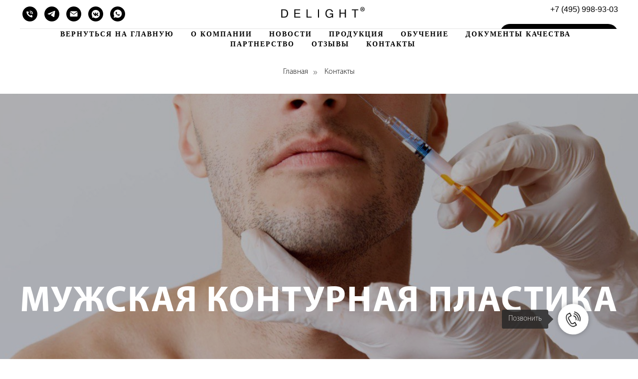

--- FILE ---
content_type: text/html; charset=UTF-8
request_url: https://fillerdelight.ru/malecontouring
body_size: 34908
content:
<!DOCTYPE html> <html> <head> <meta charset="utf-8" /> <meta http-equiv="Content-Type" content="text/html; charset=utf-8" /> <meta name="viewport" content="width=device-width, initial-scale=1.0" /> <!--metatextblock--> <title>Мужская контурная пластика – филлеры для мужчин | преимущества и недостатки</title> <meta name="description" content="Мужская контурная пластика – филлеры для мужчин | преимущества и недостатки филлеров. Филлеры DELIGHT. Узнать подробности можно по телефону: +7 (925) 221-12-02" /> <meta name="keywords" content="Мужская контурная пластика – филлеры для мужчин | преимущества и недостатки" /> <meta property="og:url" content="https://fillerdelight.ru/malecontouring" /> <meta property="og:title" content="Мужская контурная пластика – филлеры для мужчин | преимущества и недостатки" /> <meta property="og:description" content="Мужская контурная пластика – филлеры для мужчин | преимущества и недостатки филлеров. Филлеры DELIGHT. Узнать подробности можно по телефону: +7 (925) 221-12-02" /> <meta property="og:type" content="website" /> <meta property="og:image" content="https://static.tildacdn.com/tild6235-3431-4837-a535-386565663934/1.jpg" /> <link rel="canonical" href="https://fillerdelight.ru/malecontouring"> <!--/metatextblock--> <meta name="format-detection" content="telephone=no" /> <meta http-equiv="x-dns-prefetch-control" content="on"> <link rel="dns-prefetch" href="https://ws.tildacdn.com"> <link rel="dns-prefetch" href="https://static.tildacdn.com"> <link rel="shortcut icon" href="https://static.tildacdn.com/tild6237-6136-4463-b939-613466333766/favicon-2.ico" type="image/x-icon" /> <link rel="apple-touch-icon" href="https://static.tildacdn.com/tild3638-6535-4137-b632-386337353138/152.png"> <link rel="apple-touch-icon" sizes="76x76" href="https://static.tildacdn.com/tild3638-6535-4137-b632-386337353138/152.png"> <link rel="apple-touch-icon" sizes="152x152" href="https://static.tildacdn.com/tild3638-6535-4137-b632-386337353138/152.png"> <link rel="apple-touch-startup-image" href="https://static.tildacdn.com/tild3638-6535-4137-b632-386337353138/152.png"> <meta name="msapplication-TileColor" content="#fcf9f9"> <meta name="msapplication-TileImage" content="https://static.tildacdn.com/tild3764-3932-4032-b535-306634326230/270.png"> <!-- Assets --> <script src="https://neo.tildacdn.com/js/tilda-fallback-1.0.min.js" async charset="utf-8"></script> <link rel="stylesheet" href="https://static.tildacdn.com/css/tilda-grid-3.0.min.css" type="text/css" media="all" onerror="this.loaderr='y';"/> <link rel="stylesheet" href="https://static.tildacdn.com/ws/project1929850/tilda-blocks-page41913986.min.css?t=1734935871" type="text/css" media="all" onerror="this.loaderr='y';" /> <link rel="stylesheet" href="https://static.tildacdn.com/css/tilda-animation-2.0.min.css" type="text/css" media="all" onerror="this.loaderr='y';" /> <link rel="stylesheet" href="https://static.tildacdn.com/css/tilda-menusub-1.0.min.css" type="text/css" media="print" onload="this.media='all';" onerror="this.loaderr='y';" /> <noscript><link rel="stylesheet" href="https://static.tildacdn.com/css/tilda-menusub-1.0.min.css" type="text/css" media="all" /></noscript> <link rel="stylesheet" href="https://static.tildacdn.com/css/tilda-popup-1.1.min.css" type="text/css" media="print" onload="this.media='all';" onerror="this.loaderr='y';" /> <noscript><link rel="stylesheet" href="https://static.tildacdn.com/css/tilda-popup-1.1.min.css" type="text/css" media="all" /></noscript> <link rel="stylesheet" href="https://static.tildacdn.com/css/tilda-forms-1.0.min.css" type="text/css" media="all" onerror="this.loaderr='y';" /> <link rel="stylesheet" href="https://static.tildacdn.com/css/tilda-cover-1.0.min.css" type="text/css" media="all" onerror="this.loaderr='y';" /> <link rel="stylesheet" href="https://static.tildacdn.com/css/tilda-slds-1.4.min.css" type="text/css" media="print" onload="this.media='all';" onerror="this.loaderr='y';" /> <noscript><link rel="stylesheet" href="https://static.tildacdn.com/css/tilda-slds-1.4.min.css" type="text/css" media="all" /></noscript> <script nomodule src="https://static.tildacdn.com/js/tilda-polyfill-1.0.min.js" charset="utf-8"></script> <script type="text/javascript">function t_onReady(func) {if(document.readyState!='loading') {func();} else {document.addEventListener('DOMContentLoaded',func);}}
function t_onFuncLoad(funcName,okFunc,time) {if(typeof window[funcName]==='function') {okFunc();} else {setTimeout(function() {t_onFuncLoad(funcName,okFunc,time);},(time||100));}}function t_throttle(fn,threshhold,scope) {return function() {fn.apply(scope||this,arguments);};}function t396_initialScale(t){t=document.getElementById("rec"+t);if(t){t=t.querySelector(".t396__artboard");if(t){var e,r=document.documentElement.clientWidth,a=[];if(i=t.getAttribute("data-artboard-screens"))for(var i=i.split(","),l=0;l<i.length;l++)a[l]=parseInt(i[l],10);else a=[320,480,640,960,1200];for(l=0;l<a.length;l++){var n=a[l];n<=r&&(e=n)}var o="edit"===window.allrecords.getAttribute("data-tilda-mode"),d="center"===t396_getFieldValue(t,"valign",e,a),c="grid"===t396_getFieldValue(t,"upscale",e,a),s=t396_getFieldValue(t,"height_vh",e,a),u=t396_getFieldValue(t,"height",e,a),g=!!window.opr&&!!window.opr.addons||!!window.opera||-1!==navigator.userAgent.indexOf(" OPR/");if(!o&&d&&!c&&!s&&u&&!g){for(var _=parseFloat((r/e).toFixed(3)),f=[t,t.querySelector(".t396__carrier"),t.querySelector(".t396__filter")],l=0;l<f.length;l++)f[l].style.height=Math.floor(parseInt(u,10)*_)+"px";t396_scaleInitial__getElementsToScale(t).forEach(function(t){t.style.zoom=_})}}}}function t396_scaleInitial__getElementsToScale(t){return t?Array.prototype.slice.call(t.children).filter(function(t){return t&&(t.classList.contains("t396__elem")||t.classList.contains("t396__group"))}):[]}function t396_getFieldValue(t,e,r,a){var i=a[a.length-1],l=r===i?t.getAttribute("data-artboard-"+e):t.getAttribute("data-artboard-"+e+"-res-"+r);if(!l)for(var n=0;n<a.length;n++){var o=a[n];if(!(o<=r)&&(l=o===i?t.getAttribute("data-artboard-"+e):t.getAttribute("data-artboard-"+e+"-res-"+o)))break}return l}</script> <script src="https://static.tildacdn.com/js/jquery-1.10.2.min.js" charset="utf-8" onerror="this.loaderr='y';"></script> <script src="https://static.tildacdn.com/js/tilda-scripts-3.0.min.js" charset="utf-8" defer onerror="this.loaderr='y';"></script> <script src="https://static.tildacdn.com/ws/project1929850/tilda-blocks-page41913986.min.js?t=1734935871" charset="utf-8" async onerror="this.loaderr='y';"></script> <script src="https://static.tildacdn.com/js/tilda-lazyload-1.0.min.js" charset="utf-8" async onerror="this.loaderr='y';"></script> <script src="https://static.tildacdn.com/js/tilda-animation-2.0.min.js" charset="utf-8" async onerror="this.loaderr='y';"></script> <script src="https://static.tildacdn.com/js/tilda-menusub-1.0.min.js" charset="utf-8" async onerror="this.loaderr='y';"></script> <script src="https://static.tildacdn.com/js/tilda-menu-1.0.min.js" charset="utf-8" async onerror="this.loaderr='y';"></script> <script src="https://static.tildacdn.com/js/tilda-popup-1.0.min.js" charset="utf-8" async onerror="this.loaderr='y';"></script> <script src="https://static.tildacdn.com/js/tilda-forms-1.0.min.js" charset="utf-8" async onerror="this.loaderr='y';"></script> <script src="https://static.tildacdn.com/js/tilda-cover-1.0.min.js" charset="utf-8" async onerror="this.loaderr='y';"></script> <script src="https://static.tildacdn.com/js/tilda-slds-1.4.min.js" charset="utf-8" async onerror="this.loaderr='y';"></script> <script src="https://static.tildacdn.com/js/hammer.min.js" charset="utf-8" async onerror="this.loaderr='y';"></script> <script src="https://static.tildacdn.com/js/tilda-paint-icons.min.js" charset="utf-8" async onerror="this.loaderr='y';"></script> <script src="https://static.tildacdn.com/js/tilda-vote-1.1.min.js" charset="utf-8" async onerror="this.loaderr='y';"></script> <script src="https://static.tildacdn.com/js/tilda-zero-1.1.min.js" charset="utf-8" async onerror="this.loaderr='y';"></script> <script src="https://static.tildacdn.com/js/tilda-animation-sbs-1.0.min.js" charset="utf-8" async onerror="this.loaderr='y';"></script> <script src="https://static.tildacdn.com/js/tilda-zero-scale-1.0.min.js" charset="utf-8" async onerror="this.loaderr='y';"></script> <script src="https://static.tildacdn.com/js/tilda-skiplink-1.0.min.js" charset="utf-8" async onerror="this.loaderr='y';"></script> <script src="https://static.tildacdn.com/js/tilda-events-1.0.min.js" charset="utf-8" async onerror="this.loaderr='y';"></script> <!-- nominify begin --><!-- Facebook Pixel Code --> <script>
  !function(f,b,e,v,n,t,s)
  {if(f.fbq)return;n=f.fbq=function(){n.callMethod?
  n.callMethod.apply(n,arguments):n.queue.push(arguments)};
  if(!f._fbq)f._fbq=n;n.push=n;n.loaded=!0;n.version='2.0';
  n.queue=[];t=b.createElement(e);t.async=!0;
  t.src=v;s=b.getElementsByTagName(e)[0];
  s.parentNode.insertBefore(t,s)}(window, document,'script',
  'https://connect.facebook.net/en_US/fbevents.js');
  fbq('init', '290321082502055');
  fbq('track', 'PageView');
</script> <noscript><img height="1" width="1" style="display:none"
  src="https://www.facebook.com/tr?id=290321082502055&ev=PageView&noscript=1"
/></noscript> <!-- End Facebook Pixel Code --> <meta name="facebook-domain-verification" content="ucqftgrrslkhi4z42agxuyx45vph8m" /> <!-- nominify end --><script type="text/javascript">window.dataLayer=window.dataLayer||[];</script> <!-- Facebook Pixel Code --> <script type="text/javascript" data-tilda-cookie-type="advertising">!function(f,b,e,v,n,t,s)
{if(f.fbq)return;n=f.fbq=function(){n.callMethod?n.callMethod.apply(n,arguments):n.queue.push(arguments)};if(!f._fbq)f._fbq=n;n.push=n;n.loaded=!0;n.version='2.0';n.agent='pltilda';n.queue=[];t=b.createElement(e);t.async=!0;t.src=v;s=b.getElementsByTagName(e)[0];s.parentNode.insertBefore(t,s)}(window,document,'script','https://connect.facebook.net/en_US/fbevents.js');fbq('init','290321082502055');fbq('track','PageView');</script> <!-- End Facebook Pixel Code --> <script type="text/javascript">(function() {if((/bot|google|yandex|baidu|bing|msn|duckduckbot|teoma|slurp|crawler|spider|robot|crawling|facebook/i.test(navigator.userAgent))===false&&typeof(sessionStorage)!='undefined'&&sessionStorage.getItem('visited')!=='y'&&document.visibilityState){var style=document.createElement('style');style.type='text/css';style.innerHTML='@media screen and (min-width: 980px) {.t-records {opacity: 0;}.t-records_animated {-webkit-transition: opacity ease-in-out .2s;-moz-transition: opacity ease-in-out .2s;-o-transition: opacity ease-in-out .2s;transition: opacity ease-in-out .2s;}.t-records.t-records_visible {opacity: 1;}}';document.getElementsByTagName('head')[0].appendChild(style);function t_setvisRecs(){var alr=document.querySelectorAll('.t-records');Array.prototype.forEach.call(alr,function(el) {el.classList.add("t-records_animated");});setTimeout(function() {Array.prototype.forEach.call(alr,function(el) {el.classList.add("t-records_visible");});sessionStorage.setItem("visited","y");},400);}
document.addEventListener('DOMContentLoaded',t_setvisRecs);}})();</script></head> <body class="t-body" style="margin:0;"> <!--allrecords--> <div id="allrecords" class="t-records" data-hook="blocks-collection-content-node" data-tilda-project-id="1929850" data-tilda-page-id="41913986" data-tilda-page-alias="malecontouring" data-tilda-formskey="f2b6173815d538ddb3a7be2472f7624e" data-tilda-lazy="yes" data-tilda-root-zone="com" data-tilda-project-headcode="yes" data-tilda-ts="y"> <div id="rec677493443" class="r t-rec t-rec_pt_0 t-rec_pb_0 t-screenmax-1200px" style="padding-top:0px;padding-bottom:0px; " data-animationappear="off" data-record-type="450" data-screen-max="1200px"> <div class="t450__menu__content "
style="top:15px; " data-menu="yes" data-appearoffset="" data-hideoffset=""> <div class="t450__burger_container t450__small "> <div class="t450__burger_bg t450__burger_cirqle"
style="background-color:#0c00f0; opacity:1;"> </div> <button type="button"
class="t-menuburger t-menuburger_first t-menuburger__small"
aria-label="Навигационное меню"
aria-expanded="false"> <span style="background-color:#ffffff;"></span> <span style="background-color:#ffffff;"></span> <span style="background-color:#ffffff;"></span> <span style="background-color:#ffffff;"></span> </button> <script>function t_menuburger_init(recid) {var rec=document.querySelector('#rec' + recid);if(!rec) return;var burger=rec.querySelector('.t-menuburger');if(!burger) return;var isSecondStyle=burger.classList.contains('t-menuburger_second');if(isSecondStyle&&!window.isMobile&&!('ontouchend' in document)) {burger.addEventListener('mouseenter',function() {if(burger.classList.contains('t-menuburger-opened')) return;burger.classList.remove('t-menuburger-unhovered');burger.classList.add('t-menuburger-hovered');});burger.addEventListener('mouseleave',function() {if(burger.classList.contains('t-menuburger-opened')) return;burger.classList.remove('t-menuburger-hovered');burger.classList.add('t-menuburger-unhovered');setTimeout(function() {burger.classList.remove('t-menuburger-unhovered');},300);});}
burger.addEventListener('click',function() {if(!burger.closest('.tmenu-mobile')&&!burger.closest('.t450__burger_container')&&!burger.closest('.t466__container')&&!burger.closest('.t204__burger')&&!burger.closest('.t199__js__menu-toggler')) {burger.classList.toggle('t-menuburger-opened');burger.classList.remove('t-menuburger-unhovered');}});var menu=rec.querySelector('[data-menu="yes"]');if(!menu) return;var menuLinks=menu.querySelectorAll('.t-menu__link-item');var submenuClassList=['t978__menu-link_hook','t978__tm-link','t966__tm-link','t794__tm-link','t-menusub__target-link'];Array.prototype.forEach.call(menuLinks,function(link) {link.addEventListener('click',function() {var isSubmenuHook=submenuClassList.some(function(submenuClass) {return link.classList.contains(submenuClass);});if(isSubmenuHook) return;burger.classList.remove('t-menuburger-opened');});});menu.addEventListener('clickedAnchorInTooltipMenu',function() {burger.classList.remove('t-menuburger-opened');});}
t_onReady(function() {t_onFuncLoad('t_menuburger_init',function(){t_menuburger_init('677493443');});});</script> <style>.t-menuburger{position:relative;flex-shrink:0;width:28px;height:20px;padding:0;border:none;background-color:transparent;outline:none;-webkit-transform:rotate(0deg);transform:rotate(0deg);transition:transform .5s ease-in-out;cursor:pointer;z-index:999;}.t-menuburger span{display:block;position:absolute;width:100%;opacity:1;left:0;-webkit-transform:rotate(0deg);transform:rotate(0deg);transition:.25s ease-in-out;height:3px;background-color:#000;}.t-menuburger span:nth-child(1){top:0px;}.t-menuburger span:nth-child(2),.t-menuburger span:nth-child(3){top:8px;}.t-menuburger span:nth-child(4){top:16px;}.t-menuburger__big{width:42px;height:32px;}.t-menuburger__big span{height:5px;}.t-menuburger__big span:nth-child(2),.t-menuburger__big span:nth-child(3){top:13px;}.t-menuburger__big span:nth-child(4){top:26px;}.t-menuburger__small{width:22px;height:14px;}.t-menuburger__small span{height:2px;}.t-menuburger__small span:nth-child(2),.t-menuburger__small span:nth-child(3){top:6px;}.t-menuburger__small span:nth-child(4){top:12px;}.t-menuburger-opened span:nth-child(1){top:8px;width:0%;left:50%;}.t-menuburger-opened span:nth-child(2){-webkit-transform:rotate(45deg);transform:rotate(45deg);}.t-menuburger-opened span:nth-child(3){-webkit-transform:rotate(-45deg);transform:rotate(-45deg);}.t-menuburger-opened span:nth-child(4){top:8px;width:0%;left:50%;}.t-menuburger-opened.t-menuburger__big span:nth-child(1){top:6px;}.t-menuburger-opened.t-menuburger__big span:nth-child(4){top:18px;}.t-menuburger-opened.t-menuburger__small span:nth-child(1),.t-menuburger-opened.t-menuburger__small span:nth-child(4){top:6px;}@media (hover),(min-width:0\0){.t-menuburger_first:hover span:nth-child(1){transform:translateY(1px);}.t-menuburger_first:hover span:nth-child(4){transform:translateY(-1px);}.t-menuburger_first.t-menuburger__big:hover span:nth-child(1){transform:translateY(3px);}.t-menuburger_first.t-menuburger__big:hover span:nth-child(4){transform:translateY(-3px);}}.t-menuburger_second span:nth-child(2),.t-menuburger_second span:nth-child(3){width:80%;left:20%;right:0;}@media (hover),(min-width:0\0){.t-menuburger_second.t-menuburger-hovered span:nth-child(2),.t-menuburger_second.t-menuburger-hovered span:nth-child(3){animation:t-menuburger-anim 0.3s ease-out normal forwards;}.t-menuburger_second.t-menuburger-unhovered span:nth-child(2),.t-menuburger_second.t-menuburger-unhovered span:nth-child(3){animation:t-menuburger-anim2 0.3s ease-out normal forwards;}}.t-menuburger_second.t-menuburger-opened span:nth-child(2),.t-menuburger_second.t-menuburger-opened span:nth-child(3){left:0;right:0;width:100%!important;}.t-menuburger_third span:nth-child(4){width:70%;left:unset;right:0;}@media (hover),(min-width:0\0){.t-menuburger_third:not(.t-menuburger-opened):hover span:nth-child(4){width:100%;}}.t-menuburger_third.t-menuburger-opened span:nth-child(4){width:0!important;right:50%;}.t-menuburger_fourth{height:12px;}.t-menuburger_fourth.t-menuburger__small{height:8px;}.t-menuburger_fourth.t-menuburger__big{height:18px;}.t-menuburger_fourth span:nth-child(2),.t-menuburger_fourth span:nth-child(3){top:4px;opacity:0;}.t-menuburger_fourth span:nth-child(4){top:8px;}.t-menuburger_fourth.t-menuburger__small span:nth-child(2),.t-menuburger_fourth.t-menuburger__small span:nth-child(3){top:3px;}.t-menuburger_fourth.t-menuburger__small span:nth-child(4){top:6px;}.t-menuburger_fourth.t-menuburger__small span:nth-child(2),.t-menuburger_fourth.t-menuburger__small span:nth-child(3){top:3px;}.t-menuburger_fourth.t-menuburger__small span:nth-child(4){top:6px;}.t-menuburger_fourth.t-menuburger__big span:nth-child(2),.t-menuburger_fourth.t-menuburger__big span:nth-child(3){top:6px;}.t-menuburger_fourth.t-menuburger__big span:nth-child(4){top:12px;}@media (hover),(min-width:0\0){.t-menuburger_fourth:not(.t-menuburger-opened):hover span:nth-child(1){transform:translateY(1px);}.t-menuburger_fourth:not(.t-menuburger-opened):hover span:nth-child(4){transform:translateY(-1px);}.t-menuburger_fourth.t-menuburger__big:not(.t-menuburger-opened):hover span:nth-child(1){transform:translateY(3px);}.t-menuburger_fourth.t-menuburger__big:not(.t-menuburger-opened):hover span:nth-child(4){transform:translateY(-3px);}}.t-menuburger_fourth.t-menuburger-opened span:nth-child(1),.t-menuburger_fourth.t-menuburger-opened span:nth-child(4){top:4px;}.t-menuburger_fourth.t-menuburger-opened span:nth-child(2),.t-menuburger_fourth.t-menuburger-opened span:nth-child(3){opacity:1;}@keyframes t-menuburger-anim{0%{width:80%;left:20%;right:0;}50%{width:100%;left:0;right:0;}100%{width:80%;left:0;right:20%;}}@keyframes t-menuburger-anim2{0%{width:80%;left:0;}50%{width:100%;right:0;left:0;}100%{width:80%;left:20%;right:0;}}</style> </div> </div> <!-- t450 --> <div id="nav677493443marker"></div> <div class="t450__overlay"> <div class="t450__overlay_bg"
style=" "> </div> </div> <div id="nav677493443" class="t450 " data-tooltip-hook="#menuopen"
style="max-width: 200px;"> <button type="button"
class="t450__close-button t450__close t450_opened "
aria-label="Закрыть меню"> <div class="t450__close_icon"> <span style="background-color:#ffffff;"></span> <span style="background-color:#ffffff;"></span> <span style="background-color:#ffffff;"></span> <span style="background-color:#ffffff;"></span> </div> </button> <div class="t450__container t-align_left"> <div class="t450__top"> <div class="t450__logowrapper"> <a href="/"> <img class="t450__logoimg"
src="https://static.tildacdn.com/tild3632-6335-4434-a335-643366376337/noroot-4.png"
imgfield="img"
style="max-width: 350px;" alt=""> </a> </div> <nav class="t450__menu"> <ul role="list" class="t450__list t-menu__list"> <li class="t450__list_item"> <a class="t-menu__link-item "
href="/" data-menu-submenu-hook="" data-menu-item-number="1">
ВЕРНУТЬСЯ НА ГЛАВНУЮ
</a> </li> <li class="t450__list_item"> <a class="t-menu__link-item "
href="/about-fillers-delight" data-menu-submenu-hook="" data-menu-item-number="2">
О КОМПАНИИ
</a> </li> <li class="t450__list_item"> <a class="t-menu__link-item "
href="/news" data-menu-submenu-hook="" data-menu-item-number="3">
НОВОСТИ
</a> </li> <li class="t450__list_item"> <a class="t-menu__link-item t450__link-item_submenu"
href=""
aria-expanded="false" role="button" data-menu-submenu-hook="link_sub4_677493443" data-menu-item-number="4">
ПРОДУКЦИЯ
</a> <div class="t-menusub" data-submenu-hook="link_sub4_677493443" data-submenu-margin="15px" data-add-submenu-arrow=""> <div class="t-menusub__menu"> <div class="t-menusub__content"> <ul role="list" class="t-menusub__list"> <li class="t-menusub__list-item t-name t-name_xs"> <a class="t-menusub__link-item t-name t-name_xs"
href="/surface" data-menu-item-number="4">DELIGHT® Surface</a> </li> <li class="t-menusub__list-item t-name t-name_xs"> <a class="t-menusub__link-item t-name t-name_xs"
href="/classic" data-menu-item-number="4">DELIGHT® Classic</a> </li> <li class="t-menusub__list-item t-name t-name_xs"> <a class="t-menusub__link-item t-name t-name_xs"
href="/volume" data-menu-item-number="4">DELIGHT® Volume</a> </li> <li class="t-menusub__list-item t-name t-name_xs"> <a class="t-menusub__link-item t-name t-name_xs"
href="/g" data-menu-item-number="4">DELIGHT® G®</a> </li> </ul> </div> </div> </div> </li> <li class="t450__list_item"> <a class="t-menu__link-item "
href="/training-doctors" data-menu-submenu-hook="" data-menu-item-number="5">
ОБУЧЕНИЕ
</a> </li> <li class="t450__list_item"> <a class="t-menu__link-item "
href="/quality-documents" data-menu-submenu-hook="" data-menu-item-number="6">
ДОКУМЕНТЫ КАЧЕСТВА
</a> </li> <li class="t450__list_item"> <a class="t-menu__link-item "
href="/partnership" data-menu-submenu-hook="" data-menu-item-number="7">
ПАРТНЕРСТВО
</a> </li> <li class="t450__list_item"> <a class="t-menu__link-item "
href="/otzyvy" data-menu-submenu-hook="" data-menu-item-number="8">
ОТЗЫВЫ
</a> </li> <li class="t450__list_item"> <a class="t-menu__link-item "
href="/contacts" data-menu-submenu-hook="" data-menu-item-number="9">
КОНТАКТЫ
</a> </li> </ul> </nav> </div> <div class="t450__rightside"> <div class="t450__rightcontainer"> <div class="t450__right_social_links"> <div class="t-sociallinks"> <ul role="list" class="t-sociallinks__wrapper" aria-label="Соц. сети"> <!-- new soclinks --><li class="t-sociallinks__item t-sociallinks__item_phone"><a href="tel:+7 (495) 998-93-03" target="_blank" rel="nofollow" aria-label="Phone" title="Phone" style="width: 30px; height: 30px;"><svg class="t-sociallinks__svg" role="presentation" width=30px height=30px viewBox="0 0 100 100" fill="none"
xmlns="http://www.w3.org/2000/svg"> <path fill-rule="evenodd" clip-rule="evenodd"
d="M50 100C77.6142 100 100 77.6142 100 50C100 22.3858 77.6142 0 50 0C22.3858 0 0 22.3858 0 50C0 77.6142 22.3858 100 50 100ZM50.0089 29H51.618C56.4915 29.0061 61.1633 30.9461 64.6073 34.3938C68.0512 37.8415 69.9856 42.5151 69.9856 47.3879V48.9968C69.9338 49.5699 69.6689 50.1027 69.2433 50.49C68.8177 50.8772 68.2623 51.0908 67.6868 51.0884H67.5029C66.8966 51.0358 66.3359 50.745 65.9437 50.2796C65.5516 49.8143 65.36 49.2124 65.4109 48.6061V47.3879C65.4109 43.7303 63.9578 40.2225 61.3711 37.6362C58.7844 35.0499 55.2761 33.597 51.618 33.597H50.3997C49.79 33.6488 49.1847 33.4563 48.7169 33.0619C48.2492 32.6675 47.9573 32.1035 47.9054 31.4939C47.8536 30.8843 48.0461 30.279 48.4406 29.8114C48.835 29.3437 49.3992 29.0518 50.0089 29ZM56.889 49.0132C56.4579 48.5821 56.2157 47.9975 56.2157 47.3879C56.2157 46.1687 55.7313 44.9994 54.869 44.1373C54.0068 43.2752 52.8374 42.7909 51.618 42.7909C51.0083 42.7909 50.4236 42.5488 49.9925 42.1177C49.5614 41.6867 49.3192 41.102 49.3192 40.4924C49.3192 39.8828 49.5614 39.2982 49.9925 38.8672C50.4236 38.4361 51.0083 38.1939 51.618 38.1939C54.0568 38.1939 56.3956 39.1626 58.1201 40.8868C59.8445 42.611 60.8133 44.9495 60.8133 47.3879C60.8133 47.9975 60.5711 48.5821 60.14 49.0132C59.7089 49.4442 59.1242 49.6864 58.5145 49.6864C57.9048 49.6864 57.3201 49.4442 56.889 49.0132ZM66.4011 69.0663L66.401 69.0846C66.3999 69.5725 66.2967 70.0547 66.0981 70.5003C65.8998 70.9451 65.611 71.3435 65.2499 71.67C64.8674 72.0182 64.4123 72.2771 63.9176 72.428C63.4516 72.5702 62.9613 72.6132 62.4782 72.5546C58.2475 72.53 53.4102 70.5344 49.1802 68.1761C44.8871 65.7827 41.0444 62.915 38.8019 60.9903L38.7681 60.9613L38.7367 60.9299C32.3303 54.5198 28.2175 46.1735 27.0362 37.186C26.9623 36.6765 27.0018 36.157 27.1519 35.6645C27.3027 35.1695 27.5615 34.7142 27.9094 34.3314C28.2397 33.9658 28.6436 33.6742 29.0944 33.4757C29.5447 33.2775 30.0316 33.1766 30.5234 33.1796H37.4967C38.299 33.1636 39.0826 33.4244 39.7156 33.9184C40.3527 34.4156 40.7979 35.1184 40.9754 35.9071L41.0038 36.0335V36.1631C41.0038 36.4901 41.0787 36.795 41.1847 37.2268C41.2275 37.4012 41.2755 37.5965 41.3256 37.8221L41.326 37.8238C41.583 38.9896 41.925 40.1351 42.3491 41.251L42.7322 42.259L38.4899 44.26L38.4846 44.2625C38.204 44.3914 37.986 44.6263 37.8784 44.9157L37.8716 44.934L37.8642 44.952C37.7476 45.236 37.7476 45.5545 37.8642 45.8385L37.9144 45.9608L37.9359 46.0912C38.0802 46.9648 38.5603 48.0981 39.4062 49.4169C40.243 50.7215 41.3964 52.1437 42.808 53.5872C45.6206 56.4634 49.3981 59.3625 53.5798 61.5387C53.8533 61.6395 54.1552 61.6343 54.4257 61.5231L54.4437 61.5157L54.462 61.5089C54.7501 61.4016 54.9842 61.1848 55.1133 60.9057L55.1148 60.9023L57.0232 56.6591L58.0397 57.03C59.1934 57.4509 60.3737 57.7947 61.5729 58.0592L61.5785 58.0605L61.5841 58.0618C62.152 58.1929 62.7727 58.3042 63.3802 58.3942L63.4231 58.4006L63.4654 58.4101C64.2537 58.5877 64.956 59.0332 65.453 59.6706C65.9429 60.2991 66.2033 61.0758 66.1916 61.8721L66.4011 69.0663Z"
fill="#ffffff" /> </svg></a></li>&nbsp;<li class="t-sociallinks__item t-sociallinks__item_email"><a href="mailto:info@fillerdelight.ru?subject=Добрый день! Хочу сделать заказ" target="_blank" rel="nofollow" aria-label="Email" title="Email" style="width: 30px; height: 30px;"><svg class="t-sociallinks__svg" role="presentation" width=30px height=30px viewBox="0 0 100 100" fill="none" xmlns="http://www.w3.org/2000/svg"> <path fill-rule="evenodd" clip-rule="evenodd" d="M50 100C77.6142 100 100 77.6142 100 50C100 22.3858 77.6142 0 50 0C22.3858 0 0 22.3858 0 50C0 77.6142 22.3858 100 50 100ZM51.8276 49.2076L74.191 33.6901C73.4347 32.6649 72.2183 32 70.8466 32H29.1534C27.8336 32 26.6576 32.6156 25.8968 33.5752L47.5881 49.172C48.8512 50.0802 50.5494 50.0945 51.8276 49.2076ZM75 63.6709V37.6286L53.4668 52.57C51.1883 54.151 48.1611 54.1256 45.9095 52.5066L25 37.4719V63.6709C25 65.9648 26.8595 67.8243 29.1534 67.8243H70.8466C73.1405 67.8243 75 65.9648 75 63.6709Z" fill="#ffffff"/> </svg></a></li>&nbsp;<li class="t-sociallinks__item t-sociallinks__item_telegram"><a href="https://t.me/artbeautycenter" target="_blank" rel="nofollow" aria-label="Telegram" title="Telegram" style="width: 30px; height: 30px;"><svg class="t-sociallinks__svg" role="presentation" width=30px height=30px viewBox="0 0 100 100" fill="none"
xmlns="http://www.w3.org/2000/svg"> <path fill-rule="evenodd" clip-rule="evenodd"
d="M50 100c27.614 0 50-22.386 50-50S77.614 0 50 0 0 22.386 0 50s22.386 50 50 50Zm21.977-68.056c.386-4.38-4.24-2.576-4.24-2.576-3.415 1.414-6.937 2.85-10.497 4.302-11.04 4.503-22.444 9.155-32.159 13.734-5.268 1.932-2.184 3.864-2.184 3.864l8.351 2.577c3.855 1.16 5.91-.129 5.91-.129l17.988-12.238c6.424-4.38 4.882-.773 3.34.773l-13.49 12.882c-2.056 1.804-1.028 3.35-.129 4.123 2.55 2.249 8.82 6.364 11.557 8.16.712.467 1.185.778 1.292.858.642.515 4.111 2.834 6.424 2.319 2.313-.516 2.57-3.479 2.57-3.479l3.083-20.226c.462-3.511.993-6.886 1.417-9.582.4-2.546.705-4.485.767-5.362Z"
fill="#ffffff" /> </svg></a></li>&nbsp;<li class="t-sociallinks__item t-sociallinks__item_whatsapp"><a href="https://wa.me/79252211202?text=%D0%94%D0%BE%D0%B1%D1%80%D1%8B%D0%B9%20%D0%B4%D0%B5%D0%BD%D1%8C%21%20%D0%A5%D0%BE%D1%87%D1%83%20%D1%81%D0%B4%D0%B5%D0%BB%D0%B0%D1%82%D1%8C%20%D0%B7%D0%B0%D0%BA%D0%B0%D0%B7" target="_blank" rel="nofollow" aria-label="WhatsApp" title="WhatsApp" style="width: 30px; height: 30px;"><svg class="t-sociallinks__svg" role="presentation" width=30px height=30px viewBox="0 0 100 100" fill="none"
xmlns="http://www.w3.org/2000/svg"> <path fill-rule="evenodd" clip-rule="evenodd"
d="M50 100C77.6142 100 100 77.6142 100 50C100 22.3858 77.6142 0 50 0C22.3858 0 0 22.3858 0 50C0 77.6142 22.3858 100 50 100ZM69.7626 28.9928C64.6172 23.841 57.7739 21.0027 50.4832 21C35.4616 21 23.2346 33.2252 23.2292 48.2522C23.2274 53.0557 24.4823 57.7446 26.8668 61.8769L23 76L37.4477 72.2105C41.4282 74.3822 45.9107 75.5262 50.4714 75.528H50.4823C65.5029 75.528 77.7299 63.301 77.7363 48.2749C77.7408 40.9915 74.9089 34.1446 69.7626 28.9928ZM62.9086 53.9588C62.2274 53.6178 58.8799 51.9708 58.2551 51.7435C57.6313 51.5161 57.1766 51.4024 56.7228 52.0845C56.269 52.7666 54.964 54.2998 54.5666 54.7545C54.1692 55.2092 53.7718 55.2656 53.0915 54.9246C52.9802 54.8688 52.8283 54.803 52.6409 54.7217C51.6819 54.3057 49.7905 53.4855 47.6151 51.5443C45.5907 49.7382 44.2239 47.5084 43.8265 46.8272C43.4291 46.1452 43.7837 45.7769 44.1248 45.4376C44.3292 45.2338 44.564 44.9478 44.7987 44.662C44.9157 44.5194 45.0328 44.3768 45.146 44.2445C45.4345 43.9075 45.56 43.6516 45.7302 43.3049C45.7607 43.2427 45.7926 43.1776 45.8272 43.1087C46.0545 42.654 45.9409 42.2565 45.7708 41.9155C45.6572 41.6877 45.0118 40.1167 44.4265 38.6923C44.1355 37.984 43.8594 37.3119 43.671 36.8592C43.1828 35.687 42.6883 35.69 42.2913 35.6924C42.2386 35.6928 42.1876 35.6931 42.1386 35.6906C41.7421 35.6706 41.2874 35.667 40.8336 35.667C40.3798 35.667 39.6423 35.837 39.0175 36.5191C38.9773 36.5631 38.9323 36.6111 38.8834 36.6633C38.1738 37.4209 36.634 39.0648 36.634 42.2002C36.634 45.544 39.062 48.7748 39.4124 49.2411L39.415 49.2444C39.4371 49.274 39.4767 49.3309 39.5333 49.4121C40.3462 50.5782 44.6615 56.7691 51.0481 59.5271C52.6732 60.2291 53.9409 60.6475 54.9303 60.9612C56.5618 61.4796 58.046 61.4068 59.22 61.2313C60.5286 61.0358 63.2487 59.5844 63.8161 57.9938C64.3836 56.4033 64.3836 55.0392 64.2136 54.7554C64.0764 54.5258 63.7545 54.3701 63.2776 54.1395C63.1633 54.0843 63.0401 54.0247 62.9086 53.9588Z"
fill="#ffffff" /> </svg></a></li><!-- /new soclinks --> </ul> </div> </div> <div class="t450__right_buttons"> <div class="t450__right_buttons_wrap"> <div class="t450__right_buttons_but "> <a href="#popup:zvonok" target=""
class="t-btn t-btn_sm " data-buttonfieldset="button"
style="color:#000000;border:1px solid #ffffff;background-color:#ffffff;border-radius:30px; -moz-border-radius:30px; -webkit-border-radius:30px;"> <table role="presentation" style="width:100%; height:100%;"> <tr> <td>Позвоните мне</td> </tr> </table> </a> </div> </div> </div> </div> </div> </div> </div> <script>t_onReady(function() {var rec=document.querySelector('#rec677493443');if(!rec) return;rec.setAttribute('data-animationappear','off');rec.style.opacity=1;t_onFuncLoad('t450_initMenu',function() {t450_initMenu('677493443');});});</script> <style>#rec677493443 .t-menu__link-item{}@supports (overflow:-webkit-marquee) and (justify-content:inherit){#rec677493443 .t-menu__link-item,#rec677493443 .t-menu__link-item.t-active{opacity:1 !important;}}</style> <script>t_onReady(function() {setTimeout(function(){t_onFuncLoad('t_menusub_init',function() {t_menusub_init('677493443');});},500);});</script> <style>@media screen and (max-width:980px){#rec677493443 .t-menusub__menu .t-menusub__link-item{color:#ffffff !important;}#rec677493443 .t-menusub__menu .t-menusub__link-item.t-active{color:#ffffff !important;}}@media screen and (min-width:981px){#rec677493443 .t-menusub__menu{border-radius:60px;box-shadow:0px 0px 10px rgba(0,0,0,0.3);}}</style> <style> #rec677493443 a.t-menusub__link-item{font-weight:300;font-family:'Myriad';letter-spacing:1.5px;}</style> <style> #rec677493443 a.t-menu__link-item{font-size:14px;color:#ffffff;font-weight:300;font-family:'Myriad';}</style> </div> <div id="rec741556486" class="r t-rec" style=" " data-animationappear="off" data-record-type="702"> <!-- T702 --> <div class="t702"> <div
class="t-popup" data-tooltip-hook="#popup:zvonok"
role="dialog"
aria-modal="true"
tabindex="-1"
aria-label="Закажите обратный звонок"> <div class="t-popup__close t-popup__block-close"> <button
type="button"
class="t-popup__close-wrapper t-popup__block-close-button"
aria-label="Закрыть диалоговое окно"> <svg role="presentation" class="t-popup__close-icon" width="23px" height="23px" viewBox="0 0 23 23" version="1.1" xmlns="http://www.w3.org/2000/svg" xmlns:xlink="http://www.w3.org/1999/xlink"> <g stroke="none" stroke-width="1" fill="#ffffff" fill-rule="evenodd"> <rect transform="translate(11.313708, 11.313708) rotate(-45.000000) translate(-11.313708, -11.313708) " x="10.3137085" y="-3.6862915" width="2" height="30"></rect> <rect transform="translate(11.313708, 11.313708) rotate(-315.000000) translate(-11.313708, -11.313708) " x="10.3137085" y="-3.6862915" width="2" height="30"></rect> </g> </svg> </button> </div> <style>@media screen and (max-width:560px){#rec741556486 .t-popup__close-icon g{fill:#ffffff !important;}}</style> <div class="t-popup__container t-width t-width_6" style="background-color:#292929;"> <img class="t702__img t-img"
src="https://thb.tildacdn.com/tild6533-3338-4638-b139-383066373062/-/empty/prof_logo_lend.png" data-original="https://static.tildacdn.com/tild6533-3338-4638-b139-383066373062/prof_logo_lend.png"
imgfield="img"
alt=""> <div class="t702__wrapper"> <div class="t702__text-wrapper t-align_center"> <div class="t702__title t-title t-title_xxs" id="popuptitle_741556486">Закажите обратный звонок</div> <div class="t702__descr t-descr t-descr_xs">Оставьте нам свои контакты и Ваш персональный менеджер свяжется с Вами как можно скорее</div> </div> <form
id="form741556486" name='form741556486' role="form" action='' method='POST' data-formactiontype="2" data-inputbox=".t-input-group" 
class="t-form js-form-proccess t-form_inputs-total_5 " data-success-callback="t702_onSuccess"> <input type="hidden" name="formservices[]" value="7da7d0daf7bc4388b0c394eefc0544c4" class="js-formaction-services"> <input type="hidden" name="formservices[]" value="3e777dd1c89ec40e1849dc2bf8404a26" class="js-formaction-services"> <input type="hidden" name="formservices[]" value="423bbaed43a3eeef58212ed23d2c3177" class="js-formaction-services"> <input type="hidden" name="formservices[]" value="0e4c93ae5f331fb93ceb218a7483263f" class="js-formaction-services"> <input type="hidden" name="formservices[]" value="4bccd42fbbb21ac5ba9976926aae945f" class="js-formaction-services"> <input type="hidden" name="formservices[]" value="a7bd1c14922c131b146f632440758d04" class="js-formaction-services"> <input type="hidden" name="tildaspec-formname" tabindex="-1" value="Обратный звонок"> <div class="js-successbox t-form__successbox t-text t-text_md"
aria-live="polite"
style="display:none;color:#ffffff;background-color:#292929;"></div> <div class="t-form__inputsbox t-form__inputsbox_vertical-form t-form__inputsbox_inrow"> <div
class="t-input-group t-input-group_nm " data-input-lid="1495810359387" data-field-type="nm"> <div class="t-input-block " style="border-radius: 5px; -moz-border-radius: 5px; -webkit-border-radius: 5px;"> <input
type="text"
autocomplete="name"
name="Name"
id="input_1495810359387"
class="t-input js-tilda-rule"
value=""
placeholder="Ваше имя и отчество" data-tilda-req="1" aria-required="true" data-tilda-rule="name"
aria-describedby="error_1495810359387"
style="color:#ffffff;border:2px solid #ffffff;border-radius: 5px; -moz-border-radius: 5px; -webkit-border-radius: 5px;"> </div> <div class="t-input-error" aria-live="polite" id="error_1495810359387"></div> </div> <div
class="t-input-group t-input-group_em " data-input-lid="1495810354468" data-field-type="em"> <div class="t-input-block " style="border-radius: 5px; -moz-border-radius: 5px; -webkit-border-radius: 5px;"> <input
type="email"
autocomplete="email"
name="Email"
id="input_1495810354468"
class="t-input js-tilda-rule"
value=""
placeholder="Ваш e-mail" data-tilda-rule="email"
aria-describedby="error_1495810354468"
style="color:#ffffff;border:2px solid #ffffff;border-radius: 5px; -moz-border-radius: 5px; -webkit-border-radius: 5px;"> </div> <div class="t-input-error" aria-live="polite" id="error_1495810354468"></div> </div> <div
class="t-input-group t-input-group_ph " data-input-lid="1495810410810" data-field-type="ph"> <div class="t-input-block " style="border-radius: 5px; -moz-border-radius: 5px; -webkit-border-radius: 5px;"> <input
type="tel"
autocomplete="tel"
name="Phone"
id="input_1495810410810" data-phonemask-init="no" data-phonemask-id="741556486" data-phonemask-lid="1495810410810" data-phonemask-maskcountry="RU" class="t-input js-phonemask-input js-tilda-rule"
value=""
placeholder="+1(999)999-9999" data-tilda-req="1" aria-required="true" aria-describedby="error_1495810410810"
style="color:#ffffff;border:2px solid #ffffff;border-radius: 5px; -moz-border-radius: 5px; -webkit-border-radius: 5px;"> <script type="text/javascript">if(!document.getElementById('t-phonemask-script')) {(function(d,w,o) {var n=d.getElementsByTagName(o)[0],s=d.createElement(o),f=function(){n.parentNode.insertBefore(s,n);};s.type="text/javascript";s.async=true;s.id='t-phonemask-script';s.src="https://static.tildacdn.com/js/tilda-phone-mask-1.1.min.js";if(w.opera=="[object Opera]") {d.addEventListener("DOMContentLoaded",f,false);} else {f();}})(document,window,'script');} else {t_onReady(function() {t_onFuncLoad('t_form_phonemask_load',function() {var phoneMasks=document.querySelectorAll('#rec741556486 [data-phonemask-lid="1495810410810"]');t_form_phonemask_load(phoneMasks);});});}</script> </div> <div class="t-input-error" aria-live="polite" id="error_1495810410810"></div> </div> <div
class="t-input-group t-input-group_in " data-input-lid="1608489064860" data-field-type="in"> <label for='input_1608489064860' class="t-input-title t-descr t-descr_md" id="field-title_1608489064860" data-redactor-toolbar="no" field="li_title__1608489064860" style="color:#ffffff;">Ваш город</label> <div class="t-input-block " style="border-radius: 5px; -moz-border-radius: 5px; -webkit-border-radius: 5px;"> <input type="text"
name="Ваш город"
id="input_1608489064860"
class="t-input js-tilda-rule "
value=""
placeholder="Откуда Вы?" data-tilda-req="1" aria-required="true" aria-describedby="error_1608489064860"
style="color:#ffffff;border:2px solid #ffffff;border-radius: 5px; -moz-border-radius: 5px; -webkit-border-radius: 5px;"> </div> <div class="t-input-error" aria-live="polite" id="error_1608489064860"></div> </div> <div
class="t-input-group t-input-group_cb " data-input-lid="1714303254223" data-field-type="cb"> <div class="t-input-block " style="border-radius: 5px; -moz-border-radius: 5px; -webkit-border-radius: 5px;"> <label class="t-checkbox__control t-checkbox__control_flex t-text t-text_xs" style="color: #ffffff"><input type="checkbox" name="Checkbox" value="yes" class="t-checkbox js-tilda-rule" data-tilda-req="1" aria-required="true"><div class="t-checkbox__indicator" style="border-color:#ffffff"></div><span>Я согласен на обработку своих персональных данных, а также соглашаетесь с <a href="https://fillerdelight.ru/politika-konfidencialnosti" style="color: rgb(240, 231, 42);">политикой конфиденциальности</a></span></label> <style>#rec741556486 .t-checkbox__indicator:after{border-color:#ffffff;}</style> </div> <div class="t-input-error" aria-live="polite" id="error_1714303254223"></div> </div> <!--[if IE 8]> <style>.t-checkbox__control .t-checkbox,.t-radio__control .t-radio{left:0px;z-index:1;opacity:1;}.t-checkbox__indicator,.t-radio__indicator{display:none;}.t-img-select__control .t-img-select{position:static;}</style> <![endif]--> <div class="t-form__errorbox-middle"> <!--noindex--> <div
class="js-errorbox-all t-form__errorbox-wrapper"
style="display:none;" data-nosnippet
tabindex="-1"
aria-label="Ошибки при заполнении формы"> <ul
role="list"
class="t-form__errorbox-text t-text t-text_md"> <li class="t-form__errorbox-item js-rule-error js-rule-error-all"></li> <li class="t-form__errorbox-item js-rule-error js-rule-error-req"></li> <li class="t-form__errorbox-item js-rule-error js-rule-error-email"></li> <li class="t-form__errorbox-item js-rule-error js-rule-error-name"></li> <li class="t-form__errorbox-item js-rule-error js-rule-error-phone"></li> <li class="t-form__errorbox-item js-rule-error js-rule-error-minlength"></li> <li class="t-form__errorbox-item js-rule-error js-rule-error-string"></li> </ul> </div> <!--/noindex--> </div> <div class="t-form__submit"> <button
type="submit"
class="t-submit"
style="color:#000000;background-color:#ffffff;border-radius:5px; -moz-border-radius:5px; -webkit-border-radius:5px;" data-field="buttontitle" data-buttonfieldset="button" data-btneffects-first="btneffects-flash">
Все готово! </button> </div> </div> <div class="t-form__errorbox-bottom"> <!--noindex--> <div
class="js-errorbox-all t-form__errorbox-wrapper"
style="display:none;" data-nosnippet
tabindex="-1"
aria-label="Ошибки при заполнении формы"> <ul
role="list"
class="t-form__errorbox-text t-text t-text_md"> <li class="t-form__errorbox-item js-rule-error js-rule-error-all"></li> <li class="t-form__errorbox-item js-rule-error js-rule-error-req"></li> <li class="t-form__errorbox-item js-rule-error js-rule-error-email"></li> <li class="t-form__errorbox-item js-rule-error js-rule-error-name"></li> <li class="t-form__errorbox-item js-rule-error js-rule-error-phone"></li> <li class="t-form__errorbox-item js-rule-error js-rule-error-minlength"></li> <li class="t-form__errorbox-item js-rule-error js-rule-error-string"></li> </ul> </div> <!--/noindex--> </div> </form> <style>#rec741556486 input::-webkit-input-placeholder {color:#ffffff;opacity:0.5;}#rec741556486 input::-moz-placeholder{color:#ffffff;opacity:0.5;}#rec741556486 input:-moz-placeholder {color:#ffffff;opacity:0.5;}#rec741556486 input:-ms-input-placeholder{color:#ffffff;opacity:0.5;}#rec741556486 textarea::-webkit-input-placeholder {color:#ffffff;opacity:0.5;}#rec741556486 textarea::-moz-placeholder{color:#ffffff;opacity:0.5;}#rec741556486 textarea:-moz-placeholder {color:#ffffff;opacity:0.5;}#rec741556486 textarea:-ms-input-placeholder{color:#ffffff;opacity:0.5;}</style> <div class="t702__form-bottom-text t-text t-text_xs t-align_center"><div style="color: rgb(255, 255, 255);" data-customstyle="yes"></div></div> </div> </div> </div> </div> <script>t_onReady(function() {t_onFuncLoad('t702_initPopup',function() {t702_initPopup('741556486');});});</script> <style>#rec741556486 .t-btn[data-btneffects-first],#rec741556486 .t-btn[data-btneffects-second],#rec741556486 .t-btn[data-btneffects-third],#rec741556486 .t-submit[data-btneffects-first],#rec741556486 .t-submit[data-btneffects-second],#rec741556486 .t-submit[data-btneffects-third]{position:relative;overflow:hidden;isolation:isolate;}#rec741556486 .t-btn[data-btneffects-first="btneffects-flash"] .t-btn_wrap-effects,#rec741556486 .t-submit[data-btneffects-first="btneffects-flash"] .t-btn_wrap-effects{position:absolute;top:0;left:0;width:100%;height:100%;-webkit-transform:translateX(-85px);-ms-transform:translateX(-85px);transform:translateX(-85px);-webkit-animation-name:flash;animation-name:flash;-webkit-animation-duration:3s;animation-duration:3s;-webkit-animation-timing-function:linear;animation-timing-function:linear;-webkit-animation-iteration-count:infinite;animation-iteration-count:infinite;}#rec741556486 .t-btn[data-btneffects-first="btneffects-flash"] .t-btn_wrap-effects_md,#rec741556486 .t-submit[data-btneffects-first="btneffects-flash"] .t-btn_wrap-effects_md{-webkit-animation-name:flash-md;animation-name:flash-md;}#rec741556486 .t-btn[data-btneffects-first="btneffects-flash"] .t-btn_wrap-effects_lg,#rec741556486 .t-submit[data-btneffects-first="btneffects-flash"] .t-btn_wrap-effects_lg{-webkit-animation-name:flash-lg;animation-name:flash-lg;}#rec741556486 .t-btn[data-btneffects-first="btneffects-flash"] .t-btn_effects,#rec741556486 .t-submit[data-btneffects-first="btneffects-flash"] .t-btn_effects{background:-webkit-gradient(linear,left top,right top,from(rgba(255,255,255,.1)),to(rgba(255,255,255,.4)));background:-webkit-linear-gradient(left,rgba(255,255,255,.1),rgba(255,255,255,.4));background:-o-linear-gradient(left,rgba(255,255,255,.1),rgba(255,255,255,.4));background:linear-gradient(90deg,rgba(255,255,255,.1),rgba(255,255,255,.4));width:45px;height:100%;position:absolute;top:0;left:30px;-webkit-transform:skewX(-45deg);-ms-transform:skewX(-45deg);transform:skewX(-45deg);}@-webkit-keyframes flash{20%{-webkit-transform:translateX(100%);transform:translateX(100%);}100%{-webkit-transform:translateX(100%);transform:translateX(100%);}}@keyframes flash{20%{-webkit-transform:translateX(100%);transform:translateX(100%);}100%{-webkit-transform:translateX(100%);transform:translateX(100%);}}@-webkit-keyframes flash-md{30%{-webkit-transform:translateX(100%);transform:translateX(100%);}100%{-webkit-transform:translateX(100%);transform:translateX(100%);}}@keyframes flash-md{30%{-webkit-transform:translateX(100%);transform:translateX(100%);}100%{-webkit-transform:translateX(100%);transform:translateX(100%);}}@-webkit-keyframes flash-lg{40%{-webkit-transform:translateX(100%);transform:translateX(100%);}100%{-webkit-transform:translateX(100%);transform:translateX(100%);}}@keyframes flash-lg{40%{-webkit-transform:translateX(100%);transform:translateX(100%);}100%{-webkit-transform:translateX(100%);transform:translateX(100%);}}</style> <script>t_onReady(function() {var rec=document.getElementById('rec741556486');if(!rec) return;var firstButton=rec.querySelectorAll('.t-btn[data-btneffects-first], .t-submit[data-btneffects-first]');Array.prototype.forEach.call(firstButton,function(button) {button.insertAdjacentHTML('beforeend','<div class="t-btn_wrap-effects"><div class="t-btn_effects"></div></div>');var buttonEffect=button.querySelector('.t-btn_wrap-effects');if(button.offsetWidth>230) {buttonEffect.classList.add('t-btn_wrap-effects_md');};if(button.offsetWidth>750) {buttonEffect.classList.remove('t-btn_wrap-effects_md');buttonEffect.classList.add('t-btn_wrap-effects_lg');}});});</script> <style> #rec741556486 .t702__title{color:#ffffff;font-weight:300;}#rec741556486 .t702__descr{color:#ffffff;}</style> </div> <div id="rec677493447" class="r t-rec t-rec_pt_0 t-rec_pb_0 t-screenmin-1200px" style="padding-top:0px;padding-bottom:0px; " data-animationappear="off" data-record-type="461" data-screen-min="1200px"> <!-- T461 --> <div id="nav677493447marker"></div> <div class="tmenu-mobile"> <div class="tmenu-mobile__container"> <div class="tmenu-mobile__text t-name t-name_md" field="menu_mob_title">&nbsp;</div> <button type="button"
class="t-menuburger t-menuburger_first "
aria-label="Навигационное меню"
aria-expanded="false"> <span style="background-color:#fff;"></span> <span style="background-color:#fff;"></span> <span style="background-color:#fff;"></span> <span style="background-color:#fff;"></span> </button> <script>function t_menuburger_init(recid) {var rec=document.querySelector('#rec' + recid);if(!rec) return;var burger=rec.querySelector('.t-menuburger');if(!burger) return;var isSecondStyle=burger.classList.contains('t-menuburger_second');if(isSecondStyle&&!window.isMobile&&!('ontouchend' in document)) {burger.addEventListener('mouseenter',function() {if(burger.classList.contains('t-menuburger-opened')) return;burger.classList.remove('t-menuburger-unhovered');burger.classList.add('t-menuburger-hovered');});burger.addEventListener('mouseleave',function() {if(burger.classList.contains('t-menuburger-opened')) return;burger.classList.remove('t-menuburger-hovered');burger.classList.add('t-menuburger-unhovered');setTimeout(function() {burger.classList.remove('t-menuburger-unhovered');},300);});}
burger.addEventListener('click',function() {if(!burger.closest('.tmenu-mobile')&&!burger.closest('.t450__burger_container')&&!burger.closest('.t466__container')&&!burger.closest('.t204__burger')&&!burger.closest('.t199__js__menu-toggler')) {burger.classList.toggle('t-menuburger-opened');burger.classList.remove('t-menuburger-unhovered');}});var menu=rec.querySelector('[data-menu="yes"]');if(!menu) return;var menuLinks=menu.querySelectorAll('.t-menu__link-item');var submenuClassList=['t978__menu-link_hook','t978__tm-link','t966__tm-link','t794__tm-link','t-menusub__target-link'];Array.prototype.forEach.call(menuLinks,function(link) {link.addEventListener('click',function() {var isSubmenuHook=submenuClassList.some(function(submenuClass) {return link.classList.contains(submenuClass);});if(isSubmenuHook) return;burger.classList.remove('t-menuburger-opened');});});menu.addEventListener('clickedAnchorInTooltipMenu',function() {burger.classList.remove('t-menuburger-opened');});}
t_onReady(function() {t_onFuncLoad('t_menuburger_init',function(){t_menuburger_init('677493447');});});</script> <style>.t-menuburger{position:relative;flex-shrink:0;width:28px;height:20px;padding:0;border:none;background-color:transparent;outline:none;-webkit-transform:rotate(0deg);transform:rotate(0deg);transition:transform .5s ease-in-out;cursor:pointer;z-index:999;}.t-menuburger span{display:block;position:absolute;width:100%;opacity:1;left:0;-webkit-transform:rotate(0deg);transform:rotate(0deg);transition:.25s ease-in-out;height:3px;background-color:#000;}.t-menuburger span:nth-child(1){top:0px;}.t-menuburger span:nth-child(2),.t-menuburger span:nth-child(3){top:8px;}.t-menuburger span:nth-child(4){top:16px;}.t-menuburger__big{width:42px;height:32px;}.t-menuburger__big span{height:5px;}.t-menuburger__big span:nth-child(2),.t-menuburger__big span:nth-child(3){top:13px;}.t-menuburger__big span:nth-child(4){top:26px;}.t-menuburger__small{width:22px;height:14px;}.t-menuburger__small span{height:2px;}.t-menuburger__small span:nth-child(2),.t-menuburger__small span:nth-child(3){top:6px;}.t-menuburger__small span:nth-child(4){top:12px;}.t-menuburger-opened span:nth-child(1){top:8px;width:0%;left:50%;}.t-menuburger-opened span:nth-child(2){-webkit-transform:rotate(45deg);transform:rotate(45deg);}.t-menuburger-opened span:nth-child(3){-webkit-transform:rotate(-45deg);transform:rotate(-45deg);}.t-menuburger-opened span:nth-child(4){top:8px;width:0%;left:50%;}.t-menuburger-opened.t-menuburger__big span:nth-child(1){top:6px;}.t-menuburger-opened.t-menuburger__big span:nth-child(4){top:18px;}.t-menuburger-opened.t-menuburger__small span:nth-child(1),.t-menuburger-opened.t-menuburger__small span:nth-child(4){top:6px;}@media (hover),(min-width:0\0){.t-menuburger_first:hover span:nth-child(1){transform:translateY(1px);}.t-menuburger_first:hover span:nth-child(4){transform:translateY(-1px);}.t-menuburger_first.t-menuburger__big:hover span:nth-child(1){transform:translateY(3px);}.t-menuburger_first.t-menuburger__big:hover span:nth-child(4){transform:translateY(-3px);}}.t-menuburger_second span:nth-child(2),.t-menuburger_second span:nth-child(3){width:80%;left:20%;right:0;}@media (hover),(min-width:0\0){.t-menuburger_second.t-menuburger-hovered span:nth-child(2),.t-menuburger_second.t-menuburger-hovered span:nth-child(3){animation:t-menuburger-anim 0.3s ease-out normal forwards;}.t-menuburger_second.t-menuburger-unhovered span:nth-child(2),.t-menuburger_second.t-menuburger-unhovered span:nth-child(3){animation:t-menuburger-anim2 0.3s ease-out normal forwards;}}.t-menuburger_second.t-menuburger-opened span:nth-child(2),.t-menuburger_second.t-menuburger-opened span:nth-child(3){left:0;right:0;width:100%!important;}.t-menuburger_third span:nth-child(4){width:70%;left:unset;right:0;}@media (hover),(min-width:0\0){.t-menuburger_third:not(.t-menuburger-opened):hover span:nth-child(4){width:100%;}}.t-menuburger_third.t-menuburger-opened span:nth-child(4){width:0!important;right:50%;}.t-menuburger_fourth{height:12px;}.t-menuburger_fourth.t-menuburger__small{height:8px;}.t-menuburger_fourth.t-menuburger__big{height:18px;}.t-menuburger_fourth span:nth-child(2),.t-menuburger_fourth span:nth-child(3){top:4px;opacity:0;}.t-menuburger_fourth span:nth-child(4){top:8px;}.t-menuburger_fourth.t-menuburger__small span:nth-child(2),.t-menuburger_fourth.t-menuburger__small span:nth-child(3){top:3px;}.t-menuburger_fourth.t-menuburger__small span:nth-child(4){top:6px;}.t-menuburger_fourth.t-menuburger__small span:nth-child(2),.t-menuburger_fourth.t-menuburger__small span:nth-child(3){top:3px;}.t-menuburger_fourth.t-menuburger__small span:nth-child(4){top:6px;}.t-menuburger_fourth.t-menuburger__big span:nth-child(2),.t-menuburger_fourth.t-menuburger__big span:nth-child(3){top:6px;}.t-menuburger_fourth.t-menuburger__big span:nth-child(4){top:12px;}@media (hover),(min-width:0\0){.t-menuburger_fourth:not(.t-menuburger-opened):hover span:nth-child(1){transform:translateY(1px);}.t-menuburger_fourth:not(.t-menuburger-opened):hover span:nth-child(4){transform:translateY(-1px);}.t-menuburger_fourth.t-menuburger__big:not(.t-menuburger-opened):hover span:nth-child(1){transform:translateY(3px);}.t-menuburger_fourth.t-menuburger__big:not(.t-menuburger-opened):hover span:nth-child(4){transform:translateY(-3px);}}.t-menuburger_fourth.t-menuburger-opened span:nth-child(1),.t-menuburger_fourth.t-menuburger-opened span:nth-child(4){top:4px;}.t-menuburger_fourth.t-menuburger-opened span:nth-child(2),.t-menuburger_fourth.t-menuburger-opened span:nth-child(3){opacity:1;}@keyframes t-menuburger-anim{0%{width:80%;left:20%;right:0;}50%{width:100%;left:0;right:0;}100%{width:80%;left:0;right:20%;}}@keyframes t-menuburger-anim2{0%{width:80%;left:0;}50%{width:100%;right:0;left:0;}100%{width:80%;left:20%;right:0;}}</style> </div> </div> <style>.tmenu-mobile{background-color:#111;display:none;width:100%;top:0;z-index:990;}.tmenu-mobile_positionfixed{position:fixed;}.tmenu-mobile__text{color:#fff;}.tmenu-mobile__container{min-height:64px;padding:20px;position:relative;box-sizing:border-box;display:-webkit-flex;display:-ms-flexbox;display:flex;-webkit-align-items:center;-ms-flex-align:center;align-items:center;-webkit-justify-content:space-between;-ms-flex-pack:justify;justify-content:space-between;}.tmenu-mobile__list{display:block;}.tmenu-mobile__burgerlogo{display:inline-block;font-size:24px;font-weight:400;white-space:nowrap;vertical-align:middle;}.tmenu-mobile__imglogo{height:auto;display:block;max-width:300px!important;box-sizing:border-box;padding:0;margin:0 auto;}@media screen and (max-width:980px){.tmenu-mobile__menucontent_hidden{display:none;height:100%;}.tmenu-mobile{display:block;}}@media screen and (max-width:980px){#rec677493447 .t-menuburger{-webkit-order:1;-ms-flex-order:1;order:1;}}</style> <style> #rec677493447 .tmenu-mobile__burgerlogo a{color:#ffffff;text-transform:uppercase;}</style> <style> #rec677493447 .tmenu-mobile__burgerlogo__title{color:#ffffff;text-transform:uppercase;}</style> <div id="nav677493447" class="t461 t461__positionfixed tmenu-mobile__menucontent_hidden" style="background-color: rgba(255,255,255,1); " data-bgcolor-hex="#ffffff" data-bgcolor-rgba="rgba(255,255,255,1)" data-navmarker="nav677493447marker" data-appearoffset="" data-bgopacity-two="100" data-menushadow="" data-menushadow-css="" data-bgopacity="1" data-bgcolor-rgba-afterscroll="rgba(255,255,255,1)" data-menu-items-align="center" data-menu="yes"> <div class="t461__maincontainer "> <div class="t461__topwrapper" style="height:8vh;"> <div class="t461__logowrapper"> <div class="t461__logowrapper2"> <div style="display: block;"> <a href="/"> <img class="t461__imglogo t461__imglogomobile"
src="https://static.tildacdn.com/tild3961-6364-4130-b233-366137356631/DELIGHTLOGOblack_.png"
imgfield="img"
style="max-width: 250px; width: 250px;"
alt=""> </a> </div> </div> </div> <nav class="t461__listwrapper t461__mobilelist"> <ul role="list" class="t461__list"> <li class="t461__list_item"
style="padding:0 15px 0 0;"> <a class="t-menu__link-item"
href="/" data-menu-submenu-hook="" data-menu-item-number="1">
Вернуться на главную
</a> </li> <li class="t461__list_item"
style="padding:0 15px;"> <a class="t-menu__link-item"
href="/about-fillers-delight" data-menu-submenu-hook="" data-menu-item-number="2">
О КОМПАНИИ
</a> </li> <li class="t461__list_item"
style="padding:0 15px;"> <a class="t-menu__link-item"
href="/news" data-menu-submenu-hook="" data-menu-item-number="3">
НОВОСТИ
</a> </li> <li class="t461__list_item"
style="padding:0 15px;"> <a class="t-menu__link-item"
href=""
aria-expanded="false" role="button" data-menu-submenu-hook="link_sub4_677493447" data-menu-item-number="4">
ПРОДУКЦИЯ
</a> <div class="t-menusub" data-submenu-hook="link_sub4_677493447" data-submenu-margin="15px" data-add-submenu-arrow=""> <div class="t-menusub__menu"> <div class="t-menusub__content"> <ul role="list" class="t-menusub__list"> <li class="t-menusub__list-item t-name t-name_xs"> <a class="t-menusub__link-item t-name t-name_xs"
href="/surface" data-menu-item-number="4">DELIGHT® Surface</a> </li> <li class="t-menusub__list-item t-name t-name_xs"> <a class="t-menusub__link-item t-name t-name_xs"
href="/classic" data-menu-item-number="4">DELIGHT® Classic</a> </li> <li class="t-menusub__list-item t-name t-name_xs"> <a class="t-menusub__link-item t-name t-name_xs"
href="/volume" data-menu-item-number="4">DELIGHT® Volume</a> </li> <li class="t-menusub__list-item t-name t-name_xs"> <a class="t-menusub__link-item t-name t-name_xs"
href="/g" data-menu-item-number="4">DELIGHT® G®</a> </li> </ul> </div> </div> </div> </li> <li class="t461__list_item"
style="padding:0 15px;"> <a class="t-menu__link-item"
href="/training-doctors" data-menu-submenu-hook="" data-menu-item-number="5">
Обучение
</a> </li> <li class="t461__list_item"
style="padding:0 15px;"> <a class="t-menu__link-item"
href="/quality-documents" data-menu-submenu-hook="" data-menu-item-number="6">
Документы качества
</a> </li> <li class="t461__list_item"
style="padding:0 15px;"> <a class="t-menu__link-item"
href="/partnership" data-menu-submenu-hook="" data-menu-item-number="7">
Партнерство
</a> </li> <li class="t461__list_item"
style="padding:0 15px;"> <a class="t-menu__link-item"
href="/otzyvy" data-menu-submenu-hook="" data-menu-item-number="8">
Отзывы
</a> </li> <li class="t461__list_item"
style="padding:0 0 0 15px;"> <a class="t-menu__link-item"
href="/contacts" data-menu-submenu-hook="" data-menu-item-number="9">
Контакты
</a> </li> </ul> </nav> <div class="t461__alladditional"> <div class="t461__leftwrapper" style=" padding-right:175px;"> <div class="t461__additionalwrapper"> <div class="t-sociallinks"> <ul role="list" class="t-sociallinks__wrapper" aria-label="Соц. сети"> <!-- new soclinks --><li class="t-sociallinks__item t-sociallinks__item_phone"><a href="tel:+74959989303" target="_blank" rel="nofollow" aria-label="Phone" title="Phone" style="width: 30px; height: 30px;"><svg class="t-sociallinks__svg" role="presentation" width=30px height=30px viewBox="0 0 100 100" fill="none"
xmlns="http://www.w3.org/2000/svg"> <path fill-rule="evenodd" clip-rule="evenodd"
d="M50 100C77.6142 100 100 77.6142 100 50C100 22.3858 77.6142 0 50 0C22.3858 0 0 22.3858 0 50C0 77.6142 22.3858 100 50 100ZM50.0089 29H51.618C56.4915 29.0061 61.1633 30.9461 64.6073 34.3938C68.0512 37.8415 69.9856 42.5151 69.9856 47.3879V48.9968C69.9338 49.5699 69.6689 50.1027 69.2433 50.49C68.8177 50.8772 68.2623 51.0908 67.6868 51.0884H67.5029C66.8966 51.0358 66.3359 50.745 65.9437 50.2796C65.5516 49.8143 65.36 49.2124 65.4109 48.6061V47.3879C65.4109 43.7303 63.9578 40.2225 61.3711 37.6362C58.7844 35.0499 55.2761 33.597 51.618 33.597H50.3997C49.79 33.6488 49.1847 33.4563 48.7169 33.0619C48.2492 32.6675 47.9573 32.1035 47.9054 31.4939C47.8536 30.8843 48.0461 30.279 48.4406 29.8114C48.835 29.3437 49.3992 29.0518 50.0089 29ZM56.889 49.0132C56.4579 48.5821 56.2157 47.9975 56.2157 47.3879C56.2157 46.1687 55.7313 44.9994 54.869 44.1373C54.0068 43.2752 52.8374 42.7909 51.618 42.7909C51.0083 42.7909 50.4236 42.5488 49.9925 42.1177C49.5614 41.6867 49.3192 41.102 49.3192 40.4924C49.3192 39.8828 49.5614 39.2982 49.9925 38.8672C50.4236 38.4361 51.0083 38.1939 51.618 38.1939C54.0568 38.1939 56.3956 39.1626 58.1201 40.8868C59.8445 42.611 60.8133 44.9495 60.8133 47.3879C60.8133 47.9975 60.5711 48.5821 60.14 49.0132C59.7089 49.4442 59.1242 49.6864 58.5145 49.6864C57.9048 49.6864 57.3201 49.4442 56.889 49.0132ZM66.4011 69.0663L66.401 69.0846C66.3999 69.5725 66.2967 70.0547 66.0981 70.5003C65.8998 70.9451 65.611 71.3435 65.2499 71.67C64.8674 72.0182 64.4123 72.2771 63.9176 72.428C63.4516 72.5702 62.9613 72.6132 62.4782 72.5546C58.2475 72.53 53.4102 70.5344 49.1802 68.1761C44.8871 65.7827 41.0444 62.915 38.8019 60.9903L38.7681 60.9613L38.7367 60.9299C32.3303 54.5198 28.2175 46.1735 27.0362 37.186C26.9623 36.6765 27.0018 36.157 27.1519 35.6645C27.3027 35.1695 27.5615 34.7142 27.9094 34.3314C28.2397 33.9658 28.6436 33.6742 29.0944 33.4757C29.5447 33.2775 30.0316 33.1766 30.5234 33.1796H37.4967C38.299 33.1636 39.0826 33.4244 39.7156 33.9184C40.3527 34.4156 40.7979 35.1184 40.9754 35.9071L41.0038 36.0335V36.1631C41.0038 36.4901 41.0787 36.795 41.1847 37.2268C41.2275 37.4012 41.2755 37.5965 41.3256 37.8221L41.326 37.8238C41.583 38.9896 41.925 40.1351 42.3491 41.251L42.7322 42.259L38.4899 44.26L38.4846 44.2625C38.204 44.3914 37.986 44.6263 37.8784 44.9157L37.8716 44.934L37.8642 44.952C37.7476 45.236 37.7476 45.5545 37.8642 45.8385L37.9144 45.9608L37.9359 46.0912C38.0802 46.9648 38.5603 48.0981 39.4062 49.4169C40.243 50.7215 41.3964 52.1437 42.808 53.5872C45.6206 56.4634 49.3981 59.3625 53.5798 61.5387C53.8533 61.6395 54.1552 61.6343 54.4257 61.5231L54.4437 61.5157L54.462 61.5089C54.7501 61.4016 54.9842 61.1848 55.1133 60.9057L55.1148 60.9023L57.0232 56.6591L58.0397 57.03C59.1934 57.4509 60.3737 57.7947 61.5729 58.0592L61.5785 58.0605L61.5841 58.0618C62.152 58.1929 62.7727 58.3042 63.3802 58.3942L63.4231 58.4006L63.4654 58.4101C64.2537 58.5877 64.956 59.0332 65.453 59.6706C65.9429 60.2991 66.2033 61.0758 66.1916 61.8721L66.4011 69.0663Z"
fill="#000000" /> </svg></a></li>&nbsp;<li class="t-sociallinks__item t-sociallinks__item_telegram"><a href="https://t.me/artbeautycenter" target="_blank" rel="nofollow" aria-label="Telegram" title="Telegram" style="width: 30px; height: 30px;"><svg class="t-sociallinks__svg" role="presentation" width=30px height=30px viewBox="0 0 100 100" fill="none"
xmlns="http://www.w3.org/2000/svg"> <path fill-rule="evenodd" clip-rule="evenodd"
d="M50 100c27.614 0 50-22.386 50-50S77.614 0 50 0 0 22.386 0 50s22.386 50 50 50Zm21.977-68.056c.386-4.38-4.24-2.576-4.24-2.576-3.415 1.414-6.937 2.85-10.497 4.302-11.04 4.503-22.444 9.155-32.159 13.734-5.268 1.932-2.184 3.864-2.184 3.864l8.351 2.577c3.855 1.16 5.91-.129 5.91-.129l17.988-12.238c6.424-4.38 4.882-.773 3.34.773l-13.49 12.882c-2.056 1.804-1.028 3.35-.129 4.123 2.55 2.249 8.82 6.364 11.557 8.16.712.467 1.185.778 1.292.858.642.515 4.111 2.834 6.424 2.319 2.313-.516 2.57-3.479 2.57-3.479l3.083-20.226c.462-3.511.993-6.886 1.417-9.582.4-2.546.705-4.485.767-5.362Z"
fill="#000000" /> </svg></a></li>&nbsp;<li class="t-sociallinks__item t-sociallinks__item_email"><a href="mailto:info@fillerdelight.ru?subject=Добрый день! Хочу сделать заказ" target="_blank" rel="nofollow" aria-label="Email" title="Email" style="width: 30px; height: 30px;"><svg class="t-sociallinks__svg" role="presentation" width=30px height=30px viewBox="0 0 100 100" fill="none" xmlns="http://www.w3.org/2000/svg"> <path fill-rule="evenodd" clip-rule="evenodd" d="M50 100C77.6142 100 100 77.6142 100 50C100 22.3858 77.6142 0 50 0C22.3858 0 0 22.3858 0 50C0 77.6142 22.3858 100 50 100ZM51.8276 49.2076L74.191 33.6901C73.4347 32.6649 72.2183 32 70.8466 32H29.1534C27.8336 32 26.6576 32.6156 25.8968 33.5752L47.5881 49.172C48.8512 50.0802 50.5494 50.0945 51.8276 49.2076ZM75 63.6709V37.6286L53.4668 52.57C51.1883 54.151 48.1611 54.1256 45.9095 52.5066L25 37.4719V63.6709C25 65.9648 26.8595 67.8243 29.1534 67.8243H70.8466C73.1405 67.8243 75 65.9648 75 63.6709Z" fill="#000000"/> </svg></a></li>&nbsp;<li class="t-sociallinks__item t-sociallinks__item_vkmessenger"><a href="https://vk.com/art_beautycenter" target="_blank" rel="nofollow" aria-label="Вконтакте" title="Вконтакте" style="width: 30px; height: 30px;"><svg class="t-sociallinks__svg" role="presentation" width=30px height=30px viewBox="0 0 100 100" fill="none" xmlns="http://www.w3.org/2000/svg"> <path fill-rule="evenodd" clip-rule="evenodd" d="M50 100c27.614 0 50-22.386 50-50S77.614 0 50 0 0 22.386 0 50s22.386 50 50 50Zm-5.08-76.414a48.135 48.135 0 0 0 2.187-.422c.324-.08 1.735-.153 3.134-.163 2.047-.013 3.002.067 4.89.41 7.843 1.428 13.918 5.42 18.472 12.135 1.99 2.934 3.603 7.076 4.066 10.44.313 2.276.265 7.758-.084 9.632-.373 2.006-1.503 5.362-2.424 7.2-2.132 4.25-5.556 8.135-9.378 10.638-1.183.774-3.108 1.843-3.838 2.13-.324.127-.669.291-.766.364-.387.29-3.382 1.191-5.337 1.604-1.807.382-2.488.44-5.279.445-2.862.007-3.437-.042-5.395-.455-3.863-.814-7.02-2.082-9.589-3.85-.587-.404-1.059-.363-4.407.381-3.654.812-4.57.94-4.88.682-.382-.316-.335-.8.4-4.153.749-3.409.938-4.215.702-4.867-.082-.227-.216-.436-.397-.731-2.693-4.394-3.984-9.062-3.997-14.46-.012-4.75.867-8.55 2.898-12.526.727-1.424 2.002-3.481 2.66-4.293.753-.927 4.735-4.855 5.312-5.24 2.412-1.604 2.967-1.933 4.722-2.79 1.91-.934 4.466-1.787 6.329-2.11Zm-4.47 22.33c-.949-2.514-1.303-3.314-1.605-3.615-.316-.317-.585-.352-3.088-.4-2.973-.058-3.103-.022-3.396.94-.119.39.636 3.353.932 3.657a.624.624 0 0 1 .156.375c0 .21.655 1.726 1.42 3.283.396.807 2.79 4.884 2.955 5.034.051.047.547.692 1.102 1.433 1.524 2.037 3.773 4.03 5.762 5.105 1.877 1.015 4.904 1.58 7.043 1.312 1.52-.19 1.615-.358 1.615-2.881 0-3.283.375-3.786 2.166-2.903.73.36 3.253 2.726 4.916 4.61.417.473.924.947 1.127 1.054.385.204 5.693.285 6.19.094.496-.19.516-1.17.043-2.138-.546-1.117-2.396-3.43-4.437-5.55-1.08-1.121-1.575-1.76-1.575-2.033 0-.34.841-1.897 1.161-2.15.107-.084.956-1.339 1.282-1.893.094-.16.636-1.07 1.204-2.023 1.464-2.455 1.755-3.08 1.864-4.002.088-.74.057-.84-.335-1.097-.367-.24-.822-.275-3.044-.228-2.49.051-2.631.073-3.043.46-.237.223-.479.565-.536.758-.168.565-1.947 4.025-2.2 4.278-.127.127-.23.305-.23.397 0 .281-1.514 2.377-2.339 3.24-.903.943-1.416 1.2-1.888.947-.31-.165-.326-.399-.329-4.679-.002-3.293-.06-4.617-.216-4.926l-.213-.421H45.35l-.25.447c-.24.425-.219.501.414 1.518l.666 1.07v4.3c0 4.29 0 4.3-.367 4.352-.5.07-1.505-.864-2.465-2.296-.797-1.188-2.506-4.389-2.898-5.429Z" fill="#000000"/> </svg></a></li>&nbsp;<li class="t-sociallinks__item t-sociallinks__item_whatsapp"><a href="https://wa.me/79252211202" target="_blank" rel="nofollow" aria-label="Whatsapp" title="Whatsapp" style="width: 30px; height: 30px;"><svg class="t-sociallinks__svg" role="presentation" width=30px height=30px viewBox="0 0 100 100" fill="none"
xmlns="http://www.w3.org/2000/svg"> <path fill-rule="evenodd" clip-rule="evenodd"
d="M50 100C77.6142 100 100 77.6142 100 50C100 22.3858 77.6142 0 50 0C22.3858 0 0 22.3858 0 50C0 77.6142 22.3858 100 50 100ZM69.7626 28.9928C64.6172 23.841 57.7739 21.0027 50.4832 21C35.4616 21 23.2346 33.2252 23.2292 48.2522C23.2274 53.0557 24.4823 57.7446 26.8668 61.8769L23 76L37.4477 72.2105C41.4282 74.3822 45.9107 75.5262 50.4714 75.528H50.4823C65.5029 75.528 77.7299 63.301 77.7363 48.2749C77.7408 40.9915 74.9089 34.1446 69.7626 28.9928ZM62.9086 53.9588C62.2274 53.6178 58.8799 51.9708 58.2551 51.7435C57.6313 51.5161 57.1766 51.4024 56.7228 52.0845C56.269 52.7666 54.964 54.2998 54.5666 54.7545C54.1692 55.2092 53.7718 55.2656 53.0915 54.9246C52.9802 54.8688 52.8283 54.803 52.6409 54.7217C51.6819 54.3057 49.7905 53.4855 47.6151 51.5443C45.5907 49.7382 44.2239 47.5084 43.8265 46.8272C43.4291 46.1452 43.7837 45.7769 44.1248 45.4376C44.3292 45.2338 44.564 44.9478 44.7987 44.662C44.9157 44.5194 45.0328 44.3768 45.146 44.2445C45.4345 43.9075 45.56 43.6516 45.7302 43.3049C45.7607 43.2427 45.7926 43.1776 45.8272 43.1087C46.0545 42.654 45.9409 42.2565 45.7708 41.9155C45.6572 41.6877 45.0118 40.1167 44.4265 38.6923C44.1355 37.984 43.8594 37.3119 43.671 36.8592C43.1828 35.687 42.6883 35.69 42.2913 35.6924C42.2386 35.6928 42.1876 35.6931 42.1386 35.6906C41.7421 35.6706 41.2874 35.667 40.8336 35.667C40.3798 35.667 39.6423 35.837 39.0175 36.5191C38.9773 36.5631 38.9323 36.6111 38.8834 36.6633C38.1738 37.4209 36.634 39.0648 36.634 42.2002C36.634 45.544 39.062 48.7748 39.4124 49.2411L39.415 49.2444C39.4371 49.274 39.4767 49.3309 39.5333 49.4121C40.3462 50.5782 44.6615 56.7691 51.0481 59.5271C52.6732 60.2291 53.9409 60.6475 54.9303 60.9612C56.5618 61.4796 58.046 61.4068 59.22 61.2313C60.5286 61.0358 63.2487 59.5844 63.8161 57.9938C64.3836 56.4033 64.3836 55.0392 64.2136 54.7554C64.0764 54.5258 63.7545 54.3701 63.2776 54.1395C63.1633 54.0843 63.0401 54.0247 62.9086 53.9588Z"
fill="#000000" /> </svg></a></li><!-- /new soclinks --> </ul> </div> </div> </div> <div class="t461__rightwrapper" style=" padding-left:175px;"> <div class="t461__additionalwrapper"> <div class="t461__additional_descr t461__additionalitem"><div style="font-size:16px;font-family:'Arial';" data-customstyle="yes"><a href="tel:+7 (495) 998-93-03" style="">+7 (495) 998-93-03</a><div style="font-size:16px;font-family:'Arial';" data-customstyle="yes"></div></div></div> <div class="t461__additional_buttons t461__additionalitem"> <div class="t461__additional_buttons_wrap"> <div class="t461__additional_buttons_but"> <a href="#popup:zvonok" target="" class="t-btn t-btn_md " style="color:#ffffff;background-color:#000000;border-radius:20px; -moz-border-radius:20px; -webkit-border-radius:20px;" data-buttonfieldset="button"> <table role="presentation" style="width:100%; height:100%;"> <tr> <td>Заказать обратный звонок</td> </tr> </table> </a> </div> </div> </div> </div> </div> </div> </div> <div class="t461__middlelinewrapper"> <div class="t461__linewrapper"> <hr
class="t461__horizontalline t-divider" data-divider-fieldset="color,bordersize,opacity"
style=" background-color:#000000; opacity:0.1;"> </div> </div> <div class="t461__bottomwrapper t461__menualign_center" style=" height:6vh;"> <nav class="t461__listwrapper t461__desktoplist"> <ul role="list" class="t461__list t-menu__list"> <li class="t461__list_item"
style="padding:0 15px 0 0;"> <a class="t-menu__link-item"
href="/" data-menu-submenu-hook="" data-menu-item-number="1">
Вернуться на главную
</a> </li> <li class="t461__list_item"
style="padding:0 15px;"> <a class="t-menu__link-item"
href="/about-fillers-delight" data-menu-submenu-hook="" data-menu-item-number="2">
О КОМПАНИИ
</a> </li> <li class="t461__list_item"
style="padding:0 15px;"> <a class="t-menu__link-item"
href="/news" data-menu-submenu-hook="" data-menu-item-number="3">
НОВОСТИ
</a> </li> <li class="t461__list_item"
style="padding:0 15px;"> <a class="t-menu__link-item"
href=""
aria-expanded="false" role="button" data-menu-submenu-hook="link_sub13_677493447" data-menu-item-number="4">
ПРОДУКЦИЯ
</a> <div class="t-menusub" data-submenu-hook="link_sub13_677493447" data-submenu-margin="15px" data-add-submenu-arrow=""> <div class="t-menusub__menu"> <div class="t-menusub__content"> <ul role="list" class="t-menusub__list"> <li class="t-menusub__list-item t-name t-name_xs"> <a class="t-menusub__link-item t-name t-name_xs"
href="/surface" data-menu-item-number="4">DELIGHT® Surface</a> </li> <li class="t-menusub__list-item t-name t-name_xs"> <a class="t-menusub__link-item t-name t-name_xs"
href="/classic" data-menu-item-number="4">DELIGHT® Classic</a> </li> <li class="t-menusub__list-item t-name t-name_xs"> <a class="t-menusub__link-item t-name t-name_xs"
href="/volume" data-menu-item-number="4">DELIGHT® Volume</a> </li> <li class="t-menusub__list-item t-name t-name_xs"> <a class="t-menusub__link-item t-name t-name_xs"
href="/g" data-menu-item-number="4">DELIGHT® G®</a> </li> </ul> </div> </div> </div> </li> <li class="t461__list_item"
style="padding:0 15px;"> <a class="t-menu__link-item"
href="/training-doctors" data-menu-submenu-hook="" data-menu-item-number="5">
Обучение
</a> </li> <li class="t461__list_item"
style="padding:0 15px;"> <a class="t-menu__link-item"
href="/quality-documents" data-menu-submenu-hook="" data-menu-item-number="6">
Документы качества
</a> </li> <li class="t461__list_item"
style="padding:0 15px;"> <a class="t-menu__link-item"
href="/partnership" data-menu-submenu-hook="" data-menu-item-number="7">
Партнерство
</a> </li> <li class="t461__list_item"
style="padding:0 15px;"> <a class="t-menu__link-item"
href="/otzyvy" data-menu-submenu-hook="" data-menu-item-number="8">
Отзывы
</a> </li> <li class="t461__list_item"
style="padding:0 0 0 15px;"> <a class="t-menu__link-item"
href="/contacts" data-menu-submenu-hook="" data-menu-item-number="9">
Контакты
</a> </li> </ul> </nav> </div> </div> </div> <style>@media screen and (max-width:980px){#rec677493447 .t461__leftcontainer{padding:20px;}}@media screen and (max-width:980px){#rec677493447 .t461__imglogo{padding:20px 0;}}</style> <script>t_onReady(function() {t_onFuncLoad('t_menu__highlightActiveLinks',function() {t_menu__highlightActiveLinks('.t461__desktoplist .t461__list_item a');});t_onFuncLoad('t_menu__findAnchorLinks',function() {t_menu__findAnchorLinks('677493447','.t461__desktoplist .t461__list_item a');});});t_onFuncLoad('t_menu__setBGcolor',function() {window.addEventListener('resize',t_throttle(function() {t_menu__setBGcolor('677493447','.t461');}));});t_onReady(function() {t_onFuncLoad('t_menu__setBGcolor',function() {t_menu__setBGcolor('677493447','.t461');});t_onFuncLoad('t_menu__interactFromKeyboard',function() {t_menu__interactFromKeyboard('677493447');});});t_onReady(function() {t_onFuncLoad('t_menu__changeBgOpacity',function() {t_menu__changeBgOpacity('677493447','.t461');window.addEventListener('scroll',t_throttle(function() {t_menu__changeBgOpacity('677493447','.t461');}));});});</script> <script>t_onReady(function() {var rec=document.querySelector('#rec677493447');if(!rec) return;var wrapperBlock=rec.querySelector('.t461');if(!wrapperBlock) return;t_onFuncLoad('t_menu__createMobileMenu',function() {t_menu__createMobileMenu('677493447','.t461');});});</script> <style>#rec677493447 .t-menu__link-item{-webkit-transition:color 0.3s ease-in-out,opacity 0.3s ease-in-out;transition:color 0.3s ease-in-out,opacity 0.3s ease-in-out;position:relative;}#rec677493447 .t-menu__link-item:not(.t-active):not(.tooltipstered)::after{content:'';position:absolute;left:0;bottom:20%;opacity:0;width:100%;height:100%;border-bottom:0px solid #000000;-webkit-box-shadow:inset 0px -1px 0px 0px #000000;-moz-box-shadow:inset 0px -1px 0px 0px #000000;box-shadow:inset 0px -1px 0px 0px #000000;-webkit-transition:all 0.3s ease;transition:all 0.3s ease;pointer-events:none;}#rec677493447 .t-menu__link-item.t-active:not(.t978__menu-link){color:#000000 !important;}#rec677493447 .t-menu__link-item:not(.t-active):not(.tooltipstered):hover::after{opacity:1;bottom:-0px;}#rec677493447 .t-menu__link-item:not(.t-active):not(.tooltipstered):focus-visible::after{opacity:1;bottom:-0px;}@supports (overflow:-webkit-marquee) and (justify-content:inherit){#rec677493447 .t-menu__link-item,#rec677493447 .t-menu__link-item.t-active{opacity:1 !important;}}</style> <script>t_onReady(function() {setTimeout(function(){t_onFuncLoad('t_menusub_init',function() {t_menusub_init('677493447');});},500);});</script> <style>@media screen and (max-width:980px){#rec677493447 .t-menusub__menu .t-menusub__link-item{color:#000000 !important;}#rec677493447 .t-menusub__menu .t-menusub__link-item.t-active{color:#000000 !important;}}</style> <style> #rec677493447 .t461__logowrapper2 a{color:#ffffff;text-transform:uppercase;}#rec677493447 a.t-menu__link-item{font-size:14px;color:#000000;font-weight:700;font-family:'Myriad';text-transform:uppercase;letter-spacing:2px;}#rec677493447 .t461__additional_descr{color:#ffffff;}#rec677493447 .t461__additional_langs_lang a{font-size:14px;color:#000000;font-weight:700;font-family:'Myriad';text-transform:uppercase;letter-spacing:2px;}</style> <style> #rec677493447 .t461__logo{color:#ffffff;text-transform:uppercase;}</style> <!--[if IE 8]> <style>#rec677493447 .t461{filter:progid:DXImageTransform.Microsoft.gradient(startColorStr='#D9ffffff',endColorstr='#D9ffffff');}</style> <![endif]--> </div> <div id="rec677493449" class="r t-rec t-rec_pt_135 t-rec_pb_30 t-screenmin-480px" style="padding-top:135px;padding-bottom:30px; " data-animationappear="off" data-record-type="758" data-screen-min="480px"> <!-- t758 --> <div class="t758"> <div class="t-container"> <div class="t758__col t-col t-col_12 "> <div class="t758__wrapper t-align_center"> <ul class="t758__list"> <li class="t758__list_item"> <div class="t758__link-item__wrapper"> <a class="t-menu__link-item " href="/">
Главная
</a> </div> <span class="t758__breadcrumb-divider">»</span> </li> <li class="t758__list_item"> <div class="t758__link-item__wrapper"><a class="t-menu__link-item t758__link-item_active" href="/contacts">Контакты</a></div> </li> </ul> </div> </div> </div> </div> <style>#rec677493449 .t758__breadcrumb-divider{color:#858585;}#rec677493449 .t758 .t-menu__link-item{-webkit-transition:color 0.3s ease-in-out,opacity 0.3s ease-in-out;transition:color 0.3s ease-in-out,opacity 0.3s ease-in-out;}#rec677493449 .t758 .t-menu__link-item:hover{color:#9e9e9e !important;}#rec677493449 .t758 .t-menu__link-item:focus-visible{color:#9e9e9e !important;}</style> <style> #rec677493449 .t758__link-item__wrapper .t-menu__link-item{font-weight:300;}</style> <style> #rec677493449 .t758__breadcrumb-divider{font-weight:300;}</style> </div> <div id="rec677493451" class="r t-rec" style=" " data-animationappear="off" data-record-type="651"> <!-- T651 --> <div class="t651"
style=""> <button type="button" class="t651__btn" style=""> <div class="t651__btn-text t-name t-name_xs">Позвонить</div> <div class="t651__btn_wrapper t651__btn_animate" style="background:#ffffff;"> <svg role="presentation" class="t651__icon" style="fill:#000000;" xmlns="http://www.w3.org/2000/svg" width="30px" height="30px" viewBox="0 0 19.3 20.1"> <path d="M4.6 7.6l-.5-.9 2-1.2L4.6 3l-2 1.3-.6-.9 2.9-1.7 2.6 4.1"/> <path d="M9.9 20.1c-.9 0-1.9-.3-2.9-.9-1.7-1-3.4-2.7-4.7-4.8-3-4.7-3.1-9.2-.3-11l.5.9C.2 5.7.4 9.7 3 13.9c1.2 2 2.8 3.6 4.3 4.5 1.1.6 2.7 1.1 4.1.3l1.9-1.2L12 15l-2 1.2c-1.2.7-2.8.3-3.5-.8l-3.2-5.2c-.7-1.2-.4-2.7.8-3.5l.5.9c-.7.4-.9 1.3-.5 2l3.2 5.2c.4.7 1.5.9 2.2.5l2.8-1.7 2.6 4.1-2.8 1.7c-.7.5-1.4.7-2.2.7zM13.7 11.3l-.9-.3c.4-1.1.2-2.2-.4-3.1-.6-1-1.7-1.6-2.8-1.7l.1-1c1.5.1 2.8.9 3.6 2.1.7 1.2.9 2.7.4 4z"/> <path d="M16.5 11.9l-1-.3c.5-1.8.2-3.7-.8-5.3-1-1.6-2.7-2.6-4.7-2.9l.1-1c2.2.3 4.2 1.5 5.4 3.3 1.2 1.9 1.6 4.1 1 6.2z"/> <path d="M18.9 12.5l-1-.3c.7-2.5.2-5.1-1.1-7.2-1.4-2.2-3.7-3.6-6.3-4l.1-1c2.9.4 5.4 2 7 4.4 1.6 2.4 2.1 5.3 1.3 8.1z"/> </svg> <svg role="presentation" class="t651__icon-close" width="16px" height="16px" viewBox="0 0 23 23" version="1.1" xmlns="http://www.w3.org/2000/svg" xmlns:xlink="http://www.w3.org/1999/xlink"> <g stroke="none" stroke-width="1" fill="#000" fill-rule="evenodd"> <rect transform="translate(11.313708, 11.313708) rotate(-45.000000) translate(-11.313708, -11.313708) " x="10.3137085" y="-3.6862915" width="2" height="30"></rect> <rect transform="translate(11.313708, 11.313708) rotate(-315.000000) translate(-11.313708, -11.313708) " x="10.3137085" y="-3.6862915" width="2" height="30"></rect> </g> </svg> </div> </button> <style>#rec677493451 .t651 input::-webkit-input-placeholder {color:#000000;opacity:0.5;}#rec677493451 .t651 input::-moz-placeholder{color:#000000;opacity:0.5;}#rec677493451 .t651 input:-moz-placeholder {color:#000000;opacity:0.5;}#rec677493451 .t651 input:-ms-input-placeholder{color:#000000;opacity:0.5;}</style> <div class="t651__popup"> <div class="t651__popup-container" style="background-color: #ffffff;"> <div class="t651__wrapper"> <div class="t651__title t-name t-name_xl">
Пожалуйста, оставьте свой контактный телефон и Ваш персональный менеджер свяжется с Вами в ближайшее время
</div> <form id="form677493451" name='form677493451' role="form" action='https://forms.tildacdn.com/procces/' method='POST' data-formactiontype="2" data-inputbox=".t651__blockinput" class="js-form-proccess "> <input type="hidden" name="formservices[]" value="7da7d0daf7bc4388b0c394eefc0544c4" class="js-formaction-services"> <input type="hidden" name="formservices[]" value="a7bd1c14922c131b146f632440758d04" class="js-formaction-services"> <input type="hidden" name="formservices[]" value="4bccd42fbbb21ac5ba9976926aae945f" class="js-formaction-services"> <input type="hidden" name="formservices[]" value="0e4c93ae5f331fb93ceb218a7483263f" class="js-formaction-services"> <input type="hidden" name="formservices[]" value="423bbaed43a3eeef58212ed23d2c3177" class="js-formaction-services"> <input type="hidden" name="formservices[]" value="3e777dd1c89ec40e1849dc2bf8404a26" class="js-formaction-services"> <div class="t651__input-container"> <div class="t651__allert-wrapper"> <div class="js-errorbox-all t651__blockinput-errorbox t-form__errorbox-text" style="display:none;"> <div class="t651__blockinput-errors-text t-descr t-descr_xs"> <p class="t651__blockinput-errors-item js-rule-error js-rule-error-all"></p> <p class="t651__blockinput-errors-item js-rule-error js-rule-error-req"></p> <p class="t651__blockinput-errors-item js-rule-error js-rule-error-email"></p> <p class="t651__blockinput-errors-item js-rule-error js-rule-error-name"></p> <p class="t651__blockinput-errors-item js-rule-error js-rule-error-phone"></p> <p class="t651__blockinput-errors-item js-rule-error js-rule-error-string"></p> </div> </div> <div class="js-successbox t651__blockinput-success t-text t-text_md" style="display:none;"> <div class="t651__success-icon"> <svg role="img" width="50px" height="50px" viewBox="0 0 50 50"> <g stroke="none" stroke-width="1" fill="none" fill-rule="evenodd"> <g fill="#000000"> <path d="M25.0982353,49.2829412 C11.5294118,49.2829412 0.490588235,38.2435294 0.490588235,24.6752941 C0.490588235,11.1064706 11.53,0.0670588235 25.0982353,0.0670588235 C38.6664706,0.0670588235 49.7058824,11.1064706 49.7058824,24.6752941 C49.7058824,38.2441176 38.6664706,49.2829412 25.0982353,49.2829412 L25.0982353,49.2829412 Z M25.0982353,1.83176471 C12.5023529,1.83176471 2.25529412,12.0794118 2.25529412,24.6752941 C2.25529412,37.2705882 12.5023529,47.5182353 25.0982353,47.5182353 C37.6941176,47.5182353 47.9411765,37.2705882 47.9411765,24.6752941 C47.9411765,12.0794118 37.6941176,1.83176471 25.0982353,1.83176471 L25.0982353,1.83176471 Z"></path> <path d="M22.8435294,30.5305882 L18.3958824,26.0829412 C18.0511765,25.7382353 18.0511765,25.18 18.3958824,24.8352941 C18.7405882,24.4905882 19.2988235,24.4905882 19.6435294,24.8352941 L22.8429412,28.0347059 L31.7282353,19.1488235 C32.0729412,18.8041176 32.6311765,18.8041176 32.9758824,19.1488235 C33.3205882,19.4935294 33.3205882,20.0517647 32.9758824,20.3964706 L22.8435294,30.5305882 L22.8435294,30.5305882 Z"></path> </g> </g> </svg> </div> <div class="t651__success-message t-descr t-descr_sm" style="color:#000000;">
Спасибо! Ваш персональный менеджер уже получает Ваш телефон! </div> </div> </div> <div class="t651__input-wrapper"> <div class="t651__blockinput"> <input type="text" id="input_677493451" name="phone" class="t651__input t-input js-tilda-rule " value="" placeholder="+7 (000) 000 0000" data-tilda-req="1" data-tilda-rule="phone" style="color:#000000; border:3px solid #000000; background-color:#ffffff; border-radius: 40px; -moz-border-radius: 40px; -webkit-border-radius: 40px;"> </div> <div class="t651__blockbutton"> <button type="submit" class="t651__submit t-submit" style="color:#000000;border:2px solid #000000;background-color:#ffffff;border-radius:30px; -moz-border-radius:30px; -webkit-border-radius:30px;text-transform:uppercase;">Позвоните нам</button> </div> </div> </div> </form> <div class="t651__additional-info"> <div class="t651__text t-descr t-descr_sm">Или позвоните нам сами, будем рады слышать! :)</div> <div class="t651__phone t-descr t-descr_sm">+7 (495) 226-72-22</div> <div class="t651__bottom-text t-text t-text_xs">Нажимая на кнопку "Позвоните нам", Вы даете согласие на обработку своих персональных данных, а также соглашаетесь с <a href="https://fillerdelight.ru/politika-konfidencialnosti" style="color:#1155cc !important;">политикой конфиденциальности</a>.</div> </div> </div> </div> </div> </div> <style></style> <script type="text/javascript">t_onReady(function() {t_onFuncLoad('t651_initPopup',function() {t651_initPopup('677493451');});});</script> <style> #rec677493451 .t651__title{font-size:18px;color:#000000;font-weight:400;}#rec677493451 .t651__text{font-size:15px;color:#000000;}#rec677493451 .t651__phone{font-size:14px;color:#000000;opacity:0.8;}</style> </div> <div id="rec677493453" class="r t-rec t-rec_pt_0 t-rec_pb_0" style="padding-top:0px;padding-bottom:0px; " data-record-type="890"> <!-- t890 --> <div class="t890" style="display: none; opacity:1; position:fixed; z-index:99990; bottom:20px;right:20px;"> <button type="button"
class="t890__arrow"
aria-label="Вернуться к началу страницы"
style="box-shadow: 0px 0px 10px 0px rgba(0, 0, 0, 0.2);"> <svg role="presentation" width="50" height="50" fill="none" xmlns="http://www.w3.org/2000/svg"> <rect width="50" height="50" rx="50" fill="#ffffff" fill-opacity="0.90" stroke="none" /> <path d="M21 27L25.5 22L30 27" stroke="#000000" stroke-width="1" fill="none"/> </svg> </button> </div> <script type="text/javascript">t_onReady(function() {t_onFuncLoad('t890_init',function(){t890_init('677493453','');});});</script> <style>@media screen and (min-width:981px){#rec677493453 .t890__arrow:hover svg path{stroke:#ffffff;stroke-width:1;}#rec677493453 .t890__arrow:focus-visible svg path{stroke:#ffffff;stroke-width:1;}#rec677493453 .t890__arrow:hover svg rect{fill:#1c59ff;fill-opacity:1;}#rec677493453 .t890__arrow:focus-visible svg rect{fill:#1c59ff;fill-opacity:1;}}#rec677493453 .t890__arrow{border-radius:53px;}</style> </div> <div id="rec677493455" class="r t-rec t-rec_pt_0 t-rec_pb_0" style="padding-top:0px;padding-bottom:0px; " data-animationappear="off" data-record-type="274"> <!-- t255 --> <!-- cover --> <div class="t-cover" id="recorddiv677493455"bgimgfield="img"style="height:125vh;background-image:url('https://thb.tildacdn.com/tild3436-3166-4664-b638-373665336164/-/resize/20x/photo_2023-11-23_16-.jpg');"> <div class="t-cover__carrier" id="coverCarry677493455"data-content-cover-id="677493455"data-content-cover-bg="https://static.tildacdn.com/tild3436-3166-4664-b638-373665336164/photo_2023-11-23_16-.jpg"data-display-changed="true"data-content-cover-height="125vh"data-content-cover-parallax="dynamic"data-content-use-image-for-mobile-cover=""style="height:125vh;background-attachment:scroll; "itemscope itemtype="http://schema.org/ImageObject"><meta itemprop="image" content="https://static.tildacdn.com/tild3436-3166-4664-b638-373665336164/photo_2023-11-23_16-.jpg"></div> <div class="t-cover__filter" style="height:125vh;background-image: -moz-linear-gradient(top, rgba(0,0,0,0.30), rgba(3,3,26,0.30));background-image: -webkit-linear-gradient(top, rgba(0,0,0,0.30), rgba(3,3,26,0.30));background-image: -o-linear-gradient(top, rgba(0,0,0,0.30), rgba(3,3,26,0.30));background-image: -ms-linear-gradient(top, rgba(0,0,0,0.30), rgba(3,3,26,0.30));background-image: linear-gradient(top, rgba(0,0,0,0.30), rgba(3,3,26,0.30));filter: progid:DXImageTransform.Microsoft.gradient(startColorStr='#b2000000', endColorstr='#b203031a');"></div> <div class="t255"> <div class="t-container"> <div class="t-width t-width_100 t255__mainblock"> <div class="t-cover__wrapper t-valign_middle" style="height:125vh;"> <div class="t255__wrapper" data-hook-content="covercontent"> <h1 class="t255__title t-title t-title_sm t-uppercase" field="title"><div style="font-size: 72px; text-align: center;" data-customstyle="yes"><strong>Мужская контурная пластика</strong></div></h1> <span class="space"></span> </div> </div> <div class="t255__userblock"> </div> </div> </div> </div> </div> <style> #rec677493455 .t255__title{text-transform:uppercase;}</style> </div> <div id="rec677493457" class="r t-rec t-rec_pt_30 t-rec_pb_0" style="padding-top:30px;padding-bottom:0px; " data-record-type="106"> <!-- T004 --> <div class="t004"> <div class="t-container "> <div class="t-col t-col_10 t-prefix_1"> <div field="text" class="t-text t-text_md "><div style="font-size: 20px; line-height: 30px; text-align: left;" data-customstyle="yes"><strong>Кожа мужчин существенно отличается от женской.</strong><br /><br />Она более упругая, но менее чувствительная. Морщины у мужчин появляются гораздо позже, чем у женщин. Но такие признаки как синяки под глазами и носогубные складки видны намного лучше. Не каждый представитель сильного пола готов мириться с этими изменениями.<br /><br />В современной медицине существует множество способов борьбы с морщинами. Один из них – контурная пластика лица филлерами.</div></div> </div> </div> </div> </div> <div id="rec677493459" class="r t-rec t-rec_pt_15 t-rec_pb_15" style="padding-top:15px;padding-bottom:15px; " data-record-type="30"> <!-- T015 --> <div class="t015"> <div class="t-container t-align_left"> <div class="t-col t-col_10 t-prefix_1"> <h3 class="t015__title t-title t-title_lg" field="title"><div style="font-size: 40px;" data-customstyle="yes"><strong>Филлер – что это?</strong></div></h3> </div> </div> </div> <style> #rec677493459 .t015__uptitle{text-transform:uppercase;}</style> </div> <div id="rec677493461" class="r t-rec t-rec_pt_0 t-rec_pb_0" style="padding-top:0px;padding-bottom:0px; " data-record-type="223"> <!-- T195 --> <div class="t195"> <div class="t-container"> <div class="t-col t-col_11 t-prefix_1"> <div class="t195__text t-text t-text_md" field="text"><div style="font-size: 22px;" data-customstyle="yes"><strong>Филлеры</strong> — это гелеобразные препараты, содержащие гиалуроновую кислоту или другие компоненты, которые вводят с помощью тонкой иглы в разные слои кожи для исправления эстетических недостатков. Они «приподнимают» ткани, делают кожу более выпуклой и «пухлой» там, где не хватает объема.<br /><br />Наиболее популярными зонами введения филлеров у мужчин являются носогубные и межбровные складки и морщины вокруг глаз.<br /><br />После введения филлеров эти зоны разглаживаются, и кожа приобретает более свежий и отдохнувший вид.</div></div> </div> <div class="t-col t-col_3 t195__imgsection" itemscope itemtype="http://schema.org/ImageObject"><meta itemprop="image" content=""> <div class="t195__sectitle t-descr" field="imgtitle" itemprop="name"></div> <div class="t195__secdescr t-descr" field="imgdescr" itemprop="description"></div> </div> </div> </div> </div> <div id="rec677494833" class="r t-rec t-rec_pt_0 t-rec_pb_15" style="padding-top:0px;padding-bottom:15px; " data-record-type="30"> <!-- T015 --> <div class="t015"> <div class="t-container t-align_left"> <div class="t-col t-col_10 t-prefix_1"> <h3 class="t015__title t-title t-title_lg" field="title"><div style="font-size: 40px;" data-customstyle="yes"><strong>Преимущества и недостатки.</strong></div></h3> </div> </div> </div> <style> #rec677494833 .t015__uptitle{text-transform:uppercase;}</style> </div> <div id="rec677495081" class="r t-rec t-rec_pt_0 t-rec_pb_0" style="padding-top:0px;padding-bottom:0px; " data-record-type="223"> <!-- T195 --> <div class="t195"> <div class="t-container"> <div class="t-col t-col_11 t-prefix_1"> <div class="t195__text t-text t-text_md" field="text"><div style="font-size: 22px;" data-customstyle="yes">Одним из основных преимуществ использования филлеров для мужчин является натуральность. Мужчины обычно не стремятся к резким изменениям во внешности, поэтому контурная пластика филлерами идеально подходит для того, чтобы сохранить внешний вид, но при этом сделать его более выразительным.<br />Также к преимуществам относятся:</div></div> </div> <div class="t-col t-col_3 t195__imgsection" itemscope itemtype="http://schema.org/ImageObject"><meta itemprop="image" content=""> <div class="t195__sectitle t-descr" field="imgtitle" itemprop="name"></div> <div class="t195__secdescr t-descr" field="imgdescr" itemprop="description"></div> </div> </div> </div> </div> <div id="rec677493463" class="r t-rec t-rec_pt_0 t-rec_pb_30" style="padding-top:0px;padding-bottom:30px; " data-animationappear="off" data-record-type="820"> <!-- t820 --> <div class="t820"> <ul role="list" class="t820__container t-container"> <li class="t-col t-col_11 t-prefix_1 t820__col_first t-item t-list__item"> <div class="t-cell t-valign_middle"> <div class="t820__bgimg t-bgimg"
imgfield="li_img__1518168977220" data-original="https://static.tildacdn.com/lib/icons/bullets/check3.svg" data-color="#1653bb"
style="width: 30px; height: 30px; background-image: url('https://static.tildacdn.com/lib/icons/bullets/check3.svg');"
itemscope itemtype="http://schema.org/ImageObject"> <meta itemprop="image" content="https://static.tildacdn.com/lib/icons/bullets/check3.svg"> </div> </div> <div class="t820__textwrapper t-cell t-valign_middle"> <div class="t-name t-name_md " field="li_title__1518168977220">Коррекция любой зоны лица;</div> </div> </li> </ul> </div> <script>t_onReady(function() {t_onFuncLoad('t__paintIcons',function() {t__paintIcons('677493463','.t820__img, .t820__bgimg');});});</script> </div> <div id="rec677493465" class="r t-rec t-rec_pt_0 t-rec_pb_15" style="padding-top:0px;padding-bottom:15px; " data-animationappear="off" data-record-type="820"> <!-- t820 --> <div class="t820"> <ul role="list" class="t820__container t-container"> <li class="t-col t-col_11 t-prefix_1 t820__col_first t-item t-list__item"> <div class="t-cell t-valign_middle"> <div class="t820__bgimg t-bgimg"
imgfield="li_img__7236618052920" data-original="https://static.tildacdn.com/lib/icons/bullets/check3.svg" data-color="#1653bb"
style="width: 30px; height: 30px; background-image: url('https://static.tildacdn.com/lib/icons/bullets/check3.svg');"
itemscope itemtype="http://schema.org/ImageObject"> <meta itemprop="image" content="https://static.tildacdn.com/lib/icons/bullets/check3.svg"> </div> </div> <div class="t820__textwrapper t-cell t-valign_middle"> <div class="t-name t-name_md " field="li_title__7236618052920">Дополнительное увлажнение кожи;</div> </div> </li> </ul> </div> <script>t_onReady(function() {t_onFuncLoad('t__paintIcons',function() {t__paintIcons('677493465','.t820__img, .t820__bgimg');});});</script> </div> <div id="rec677493467" class="r t-rec t-rec_pt_15 t-rec_pb_15" style="padding-top:15px;padding-bottom:15px; " data-animationappear="off" data-record-type="820"> <!-- t820 --> <div class="t820"> <ul role="list" class="t820__container t-container"> <li class="t-col t-col_11 t-prefix_1 t820__col_first t-item t-list__item"> <div class="t-cell t-valign_middle"> <div class="t820__bgimg t-bgimg"
imgfield="li_img__6526618406830" data-original="https://static.tildacdn.com/lib/icons/bullets/check3.svg" data-color="#1653bb"
style="width: 30px; height: 30px; background-image: url('https://static.tildacdn.com/lib/icons/bullets/check3.svg');"
itemscope itemtype="http://schema.org/ImageObject"> <meta itemprop="image" content="https://static.tildacdn.com/lib/icons/bullets/check3.svg"> </div> </div> <div class="t820__textwrapper t-cell t-valign_middle"> <div class="t-name t-name_md " field="li_title__6526618406830">Комфортность процедуры;</div> </div> </li> </ul> </div> <script>t_onReady(function() {t_onFuncLoad('t__paintIcons',function() {t__paintIcons('677493467','.t820__img, .t820__bgimg');});});</script> </div> <div id="rec677493468" class="r t-rec t-rec_pt_15 t-rec_pb_30" style="padding-top:15px;padding-bottom:30px; " data-animationappear="off" data-record-type="820"> <!-- t820 --> <div class="t820"> <ul role="list" class="t820__container t-container"> <li class="t-col t-col_11 t-prefix_1 t820__col_first t-item t-list__item"> <div class="t-cell t-valign_middle"> <div class="t820__bgimg t-bgimg"
imgfield="li_img__9736618411020" data-original="https://static.tildacdn.com/lib/icons/bullets/check3.svg" data-color="#1653bb"
style="width: 30px; height: 30px; background-image: url('https://static.tildacdn.com/lib/icons/bullets/check3.svg');"
itemscope itemtype="http://schema.org/ImageObject"> <meta itemprop="image" content="https://static.tildacdn.com/lib/icons/bullets/check3.svg"> </div> </div> <div class="t820__textwrapper t-cell t-valign_middle"> <div class="t-name t-name_md " field="li_title__9736618411020">Минимальный период реабилитации;</div> </div> </li> </ul> </div> <script>t_onReady(function() {t_onFuncLoad('t__paintIcons',function() {t__paintIcons('677493468','.t820__img, .t820__bgimg');});});</script> </div> <div id="rec677493469" class="r t-rec t-rec_pt_0 t-rec_pb_30" style="padding-top:0px;padding-bottom:30px; " data-animationappear="off" data-record-type="820"> <!-- t820 --> <div class="t820"> <ul role="list" class="t820__container t-container"> <li class="t-col t-col_11 t-prefix_1 t820__col_first t-item t-list__item"> <div class="t-cell t-valign_middle"> <div class="t820__bgimg t-bgimg"
imgfield="li_img__3286618412570" data-original="https://static.tildacdn.com/lib/icons/bullets/check3.svg" data-color="#1653bb"
style="width: 30px; height: 30px; background-image: url('https://static.tildacdn.com/lib/icons/bullets/check3.svg');"
itemscope itemtype="http://schema.org/ImageObject"> <meta itemprop="image" content="https://static.tildacdn.com/lib/icons/bullets/check3.svg"> </div> </div> <div class="t820__textwrapper t-cell t-valign_middle"> <div class="t-name t-name_md " field="li_title__3286618412570">Заметный результат.</div> </div> </li> </ul> </div> <script>t_onReady(function() {t_onFuncLoad('t__paintIcons',function() {t__paintIcons('677493469','.t820__img, .t820__bgimg');});});</script> </div> <div id="rec677493471" class="r t-rec t-rec_pt_0 t-rec_pb_15" style="padding-top:0px;padding-bottom:15px; " data-record-type="30"> <!-- T015 --> <div class="t015"> <div class="t-container t-align_left"> <div class="t-col t-col_10 t-prefix_1"> <h3 class="t015__title t-title t-title_lg" field="title"><div style="font-size: 40px;" data-customstyle="yes">Как и любая другая процедура, контурная пластика филлерами имеет и недостатки:</div></h3> </div> </div> </div> <style> #rec677493471 .t015__uptitle{text-transform:uppercase;}</style> </div> <div id="rec677493472" class="r t-rec t-rec_pt_15 t-rec_pb_30" style="padding-top:15px;padding-bottom:30px; " data-record-type="3"> <!-- T107 --> <div class="t107"> <div class="t-align_center" itemscope itemtype="http://schema.org/ImageObject"> <meta itemprop="image" content="https://static.tildacdn.com/tild6538-6461-4764-a461-666239396561/photo_2023-11-23_16-.jpg"> <img class="t-img t-width t107__width t-width_10"
src="https://thb.tildacdn.com/tild6538-6461-4764-a461-666239396561/-/empty/photo_2023-11-23_16-.jpg" data-original="https://static.tildacdn.com/tild6538-6461-4764-a461-666239396561/photo_2023-11-23_16-.jpg"
imgfield="img"
alt=""> </div> </div> </div> <div id="rec677493473" class="r t-rec t-rec_pt_15 t-rec_pb_15" style="padding-top:15px;padding-bottom:15px; " data-record-type="373"> <!-- T373 --> <div class="t373"> <div class="t-container"> <div class="t-col t-col_11 t-prefix_1"> <div class="t373__wrapper"> <div class="t373__col"> <div class="t373__circle " style="border: 0px solid #000; background-color: #1653bb; "> <div class="t373__title t-title" field="number" style=""></div> </div> </div> <div class="t373__col"> <div class="t373__text t-text t-text_md" field="text">Временность результата. Филлеры обычно имеют временный эффект.</div> </div> </div> </div> </div> </div> </div> <div id="rec677493474" class="r t-rec t-rec_pt_15 t-rec_pb_15" style="padding-top:15px;padding-bottom:15px; " data-record-type="373"> <!-- T373 --> <div class="t373"> <div class="t-container"> <div class="t-col t-col_11 t-prefix_1"> <div class="t373__wrapper"> <div class="t373__col"> <div class="t373__circle " style="border: 0px solid #000; background-color: #1653bb; "> <div class="t373__title t-title" field="number" style=""></div> </div> </div> <div class="t373__col"> <div class="t373__text t-text t-text_md" field="text">Риск осложнений. При введении филеров существует риск возникновения инфекции, аллергической реакции, отеков или покраснений.</div> </div> </div> </div> </div> </div> </div> <div id="rec677493475" class="r t-rec t-rec_pt_15 t-rec_pb_15" style="padding-top:15px;padding-bottom:15px; " data-record-type="373"> <!-- T373 --> <div class="t373"> <div class="t-container"> <div class="t-col t-col_11 t-prefix_1"> <div class="t373__wrapper"> <div class="t373__col"> <div class="t373__circle " style="border: 0px solid #000; background-color: #1653bb; "> <div class="t373__title t-title" field="number" style=""></div> </div> </div> <div class="t373__col"> <div class="t373__text t-text t-text_md" field="text">Необходимость повторных процедур. Для поддержания желаемого результата может потребоваться регулярное повторение процедуры.</div> </div> </div> </div> </div> </div> </div> <div id="rec677493476" class="r t-rec t-rec_pt_15 t-rec_pb_0" style="padding-top:15px;padding-bottom:0px; " data-record-type="30"> <!-- T015 --> <div class="t015"> <div class="t-container t-align_left"> <div class="t-col t-col_10 t-prefix_1"> <h3 class="t015__title t-title t-title_lg" field="title"><div style="font-size: 40px;" data-customstyle="yes"><strong>Как проходит процедура?</strong></div></h3> </div> </div> </div> <style> #rec677493476 .t015__uptitle{text-transform:uppercase;}</style> </div> <div id="rec677493477" class="r t-rec t-rec_pt_15 t-rec_pb_0" style="padding-top:15px;padding-bottom:0px; " data-record-type="223"> <!-- T195 --> <div class="t195"> <div class="t-container"> <div class="t-col t-col_11 t-prefix_1"> <div class="t195__text t-text t-text_md" field="text"><div style="font-size: 22px;" data-customstyle="yes">Контурная пластика лица филлерами не требует какой-то специальной подготовки.<br />Работа обычно ведется поэтапно:</div></div> </div> <div class="t-col t-col_3 t195__imgsection" itemscope itemtype="http://schema.org/ImageObject"><meta itemprop="image" content=""> <div class="t195__sectitle t-descr" field="imgtitle" itemprop="name"></div> <div class="t195__secdescr t-descr" field="imgdescr" itemprop="description"></div> </div> </div> </div> </div> <div id="rec677497486" class="r t-rec t-rec_pt_0 t-rec_pb_30" style="padding-top:0px;padding-bottom:30px; " data-record-type="373"> <!-- T373 --> <div class="t373"> <div class="t-container"> <div class="t-col t-col_11 t-prefix_1"> <div class="t373__wrapper"> <div class="t373__col"> <div class="t373__circle " style="border: 0px solid #000; background-color: #1653bb; "> <div class="t373__title t-title" field="number" style="">1</div> </div> </div> <div class="t373__col"> <div class="t373__text t-text t-text_md" field="text">Осмотр, консультация с врачом-косметологом, определение характера проблемы и зоны вмешательства;</div> </div> </div> </div> </div> </div> </div> <div id="rec677497732" class="r t-rec t-rec_pt_0 t-rec_pb_30" style="padding-top:0px;padding-bottom:30px; " data-record-type="373"> <!-- T373 --> <div class="t373"> <div class="t-container"> <div class="t-col t-col_11 t-prefix_1"> <div class="t373__wrapper"> <div class="t373__col"> <div class="t373__circle " style="border: 0px solid #000; background-color: #1653bb; "> <div class="t373__title t-title" field="number" style="">2</div> </div> </div> <div class="t373__col"> <div class="t373__text t-text t-text_md" field="text">Выбор препарата (для разных зон используют гиалуроновую кислоту различной вязкости);</div> </div> </div> </div> </div> </div> </div> <div id="rec677497849" class="r t-rec t-rec_pt_0 t-rec_pb_15" style="padding-top:0px;padding-bottom:15px; " data-record-type="373"> <!-- T373 --> <div class="t373"> <div class="t-container"> <div class="t-col t-col_11 t-prefix_1"> <div class="t373__wrapper"> <div class="t373__col"> <div class="t373__circle " style="border: 0px solid #000; background-color: #1653bb; "> <div class="t373__title t-title" field="number" style="">3</div> </div> </div> <div class="t373__col"> <div class="t373__text t-text t-text_md" field="text">Нанесение разметки по которым будет вводиться препарат;</div> </div> </div> </div> </div> </div> </div> <div id="rec677497904" class="r t-rec t-rec_pt_15 t-rec_pb_15" style="padding-top:15px;padding-bottom:15px; " data-record-type="373"> <!-- T373 --> <div class="t373"> <div class="t-container"> <div class="t-col t-col_11 t-prefix_1"> <div class="t373__wrapper"> <div class="t373__col"> <div class="t373__circle " style="border: 0px solid #000; background-color: #1653bb; "> <div class="t373__title t-title" field="number" style="">4</div> </div> </div> <div class="t373__col"> <div class="t373__text t-text t-text_md" field="text">Нанесение геля-анестетика;</div> </div> </div> </div> </div> </div> </div> <div id="rec677498023" class="r t-rec t-rec_pt_15 t-rec_pb_15" style="padding-top:15px;padding-bottom:15px; " data-record-type="373"> <!-- T373 --> <div class="t373"> <div class="t-container"> <div class="t-col t-col_11 t-prefix_1"> <div class="t373__wrapper"> <div class="t373__col"> <div class="t373__circle " style="border: 0px solid #000; background-color: #1653bb; "> <div class="t373__title t-title" field="number" style="">5</div> </div> </div> <div class="t373__col"> <div class="t373__text t-text t-text_md" field="text">Введение филлеров.</div> </div> </div> </div> </div> </div> </div> <div id="rec677493492" class="r t-rec t-rec_pt_15 t-rec_pb_0" style="padding-top:15px;padding-bottom:0px; " data-record-type="30"> <!-- T015 --> <div class="t015"> <div class="t-container t-align_left"> <div class="t-col t-col_10 t-prefix_1"> <h3 class="t015__title t-title t-title_lg" field="title"><div style="font-size: 40px;" data-customstyle="yes"><strong>Заключение</strong></div></h3> </div> </div> </div> <style> #rec677493492 .t015__uptitle{text-transform:uppercase;}</style> </div> <div id="rec677493493" class="r t-rec t-rec_pt_15 t-rec_pb_15" style="padding-top:15px;padding-bottom:15px; " data-record-type="3"> <!-- T107 --> <div class="t107"> <div class="t-align_center" itemscope itemtype="http://schema.org/ImageObject"> <meta itemprop="image" content="https://static.tildacdn.com/tild3334-6462-4762-b937-393835313066/close-up-young-male-.png"> <img class="t-img t-width t107__width t-width_10"
src="https://thb.tildacdn.com/tild3334-6462-4762-b937-393835313066/-/empty/close-up-young-male-.png" data-original="https://static.tildacdn.com/tild3334-6462-4762-b937-393835313066/close-up-young-male-.png"
imgfield="img"
alt=""> </div> </div> </div> <div id="rec677493494" class="r t-rec t-rec_pt_0 t-rec_pb_15" style="padding-top:0px;padding-bottom:15px; " data-record-type="106"> <!-- T004 --> <div class="t004"> <div class="t-container "> <div class="t-col t-col_11 t-prefix_1"> <div field="text" class="t-text t-text_md "><div style="font-size: 20px; line-height: 30px; text-align: left;" data-customstyle="yes">В заключение, использование филлеров для мужчин – это способ сохранить молодость и привлекательность, без болезненной и длительной операции. Эта процедура позволяет устранить морщины, видимые признаки старения и придать коже лица более молодой и свежий вид. </div></div> </div> </div> </div> </div> <div id="rec677493495" class="r t-rec t-rec_pt_30 t-rec_pb_0" style="padding-top:30px;padding-bottom:0px; " data-record-type="375"> <!-- T375 --> <div class="t375"> <div class="t-container"> <div class="t-col t-col_12 t-align_center"> <div class="t375__img"> <svg role="presentation" width="50px" height="11.93px" viewBox="0 0 88 21"> <g stroke="none" stroke-width="1" fill="none" fill-rule="evenodd"> <g fill="#414042"> <g> <g> <path d="M77.2,20.9 C77.2,20.9 76.3,16.6 73.7,14 C71.1,11.4 66.8,10.5 66.8,10.5 C66.8,10.5 71.1,9.6 73.7,7 C76.3,4.3 77.2,0 77.2,0 C77.2,0 78.1,4.3 80.7,7 C83.3,9.6 87.7,10.5 87.7,10.5 C87.7,10.5 83.4,11.4 80.8,14 C78.1,16.6 77.2,20.9 77.2,20.9 L77.2,20.9 Z" id="Shape"></path> <path d="M44.3,20.9 C44.3,20.9 43.4,16.6 40.8,14 C38.2,11.4 33.9,10.5 33.9,10.5 C33.9,10.5 38.2,9.6 40.8,7 C43.4,4.3 44.3,0 44.3,0 C44.3,0 45.2,4.3 47.8,7 C50.4,9.6 54.8,10.5 54.8,10.5 C54.8,10.5 50.5,11.4 47.9,14 C45.2,16.6 44.3,20.9 44.3,20.9 L44.3,20.9 Z" id="Shape"></path> <path d="M11.1,20.9 C11.1,20.9 10.2,16.6 7.6,14 C5,11.4 0.7,10.5 0.7,10.5 C0.7,10.5 5,9.6 7.6,7 C10.1,4.3 11.1,0 11.1,0 C11.1,0 12,4.3 14.6,7 C17.2,9.6 21.6,10.5 21.6,10.5 C21.6,10.5 17.3,11.4 14.7,14 C12,16.6 11.1,20.9 11.1,20.9 L11.1,20.9 Z" id="Shape"></path> </g> </g> </g> </g> </svg> </div> </div> </div> </div> </div> <div id="rec677493496" class="r t-rec t-rec_pt_45 t-rec_pb_0" style="padding-top:45px;padding-bottom:0px; " data-record-type="797"> <!-- t797 --> <div class="t797"> <div class="t-container"> <div class="t-col t-col_6 t-prefix_3 t-align_center"> <div class="t797__wrapper t797__wrapper_padding" style="background-color:#ffbf00;"> <div class="t794__title t-descr t-descr_md t-animate" data-animate-style="fadein" data-animate-group="yes" data-animate-order="1" field="title">Полезно?</div> <div class="t797__answers t-vote" data-vote-type="single" data-vote-id="677493496" data-vote-visibility="onclick"> <button type="button" class="t-vote__btn-wrapper js-vote-item t-animate" data-answer-id="1514563743382" data-animate-style="zoomin" data-animate-chain="yes"> <div class="t-vote__btn-el js-vote-btn js-sendvote-btn"> <img
src="https://thb.tildacdn.com/tild6230-6363-4635-b438-383765353831/-/empty/Thumbs_Up_Sign_Emoji.png" data-original="https://static.tildacdn.com/tild6230-6363-4635-b438-383765353831/Thumbs_Up_Sign_Emoji.png"
class="t797__img t797__img_width t-img"
imgfield="li_img__1514563743382"
alt=""
/> </div> <div class="t-vote__btn-res t-descr t-descr_xxs t-align_center " style="display:none;"> <span class="t-vote__btn-res__num js-vote-count">0</span> </div> </button> <button type="button" class="t-vote__btn-wrapper js-vote-item t-animate" data-answer-id="1514563713928" data-animate-style="zoomin" data-animate-chain="yes"> <div class="t-vote__btn-el js-vote-btn js-sendvote-btn"> <img
src="https://thb.tildacdn.com/tild6534-6562-4462-a339-643337313735/-/empty/Thumbs_Down_Sign_Emo.png" data-original="https://static.tildacdn.com/tild6534-6562-4462-a339-643337313735/Thumbs_Down_Sign_Emo.png"
class="t797__img t797__img_width t-img"
imgfield="li_img__1514563713928"
alt=""
/> </div> <div class="t-vote__btn-res t-descr t-descr_xxs t-align_center " style="display:none;"> <span class="t-vote__btn-res__num js-vote-count">0</span> </div> </button> </div> </div> </div> </div> </div> <script>t_onReady(function() {t_onFuncLoad('t797_init',function() {t797_init(677493496);});});</script> <style> #rec677493496 .t797__wrapper{border-radius:10px;}</style> </div> <div id="rec677493497" class="r t-rec t-rec_pt_30 t-rec_pb_0" style="padding-top:30px;padding-bottom:0px; " data-record-type="30"> <!-- T015 --> <div class="t015"> <div class="t-container t-align_center"> <div class="t-col t-col_10 t-prefix_1"> <div class="t015__title t-title t-title_lg" field="title"><div style="font-size:40px;text-align:center;" data-customstyle="yes">ПОДЕЛИТЕСЬ СТАТЬЕЙ</div></div> </div> </div> </div> <style> #rec677493497 .t015__uptitle{text-transform:uppercase;}</style> </div> <div id="rec677493498" class="r t-rec t-rec_pt_0 t-rec_pb_60" style="padding-top:0px;padding-bottom:60px; " data-record-type="151"> <div class="t-container_100 t014" style="opacity:0.90;"> <div style="position: relative; right: 50%; float: right;"> <div style="position: relative; z-index: 1; right: -50%;" class="t014__circle-xxl t014__transp-black"> <script type="text/javascript" src="https://static.tildacdn.com/js/ya-share.js" charset="utf-8" async="async"></script> <div class="ya-share2" data-access-token:facebook="" data-yashareL10n="en" data-services="facebook,vkontakte,odnoklassniki,twitter" data-counter=""></div> </div> </div> </div> </div> <!--footer--> <footer id="t-footer" class="t-records" data-hook="blocks-collection-content-node" data-tilda-project-id="1929850" data-tilda-page-id="32475053" data-tilda-page-alias="footer" data-tilda-formskey="f2b6173815d538ddb3a7be2472f7624e" data-tilda-lazy="yes" data-tilda-root-zone="com" data-tilda-project-headcode="yes"> <div id="rec524934969" class="r t-rec" style="background-color:#000000; " data-animationappear="off" data-record-type="396" data-bg-color="#000000"> <!-- T396 --> <style>#rec524934969 .t396__artboard {height:302px;background-color:#1f1e1e;}#rec524934969 .t396__filter {height:302px;}#rec524934969 .t396__carrier{height:302px;background-position:center center;background-attachment:scroll;background-size:cover;background-repeat:no-repeat;}@media screen and (max-width:1199px) {#rec524934969 .t396__artboard,#rec524934969 .t396__filter,#rec524934969 .t396__carrier {height:339px;}#rec524934969 .t396__filter {}#rec524934969 .t396__carrier {background-attachment:scroll;}}@media screen and (max-width:959px) {#rec524934969 .t396__artboard,#rec524934969 .t396__filter,#rec524934969 .t396__carrier {height:400px;}#rec524934969 .t396__filter {}#rec524934969 .t396__carrier {background-attachment:scroll;}}@media screen and (max-width:639px) {#rec524934969 .t396__artboard,#rec524934969 .t396__filter,#rec524934969 .t396__carrier {height:450px;}#rec524934969 .t396__filter {}#rec524934969 .t396__carrier {background-position:left center;background-attachment:scroll;}}@media screen and (max-width:479px) {#rec524934969 .t396__artboard,#rec524934969 .t396__filter,#rec524934969 .t396__carrier {min-height:510px;height:50vh;}#rec524934969 .t396__filter {}#rec524934969 .t396__carrier {background-attachment:scroll;}}#rec524934969 .tn-elem[data-elem-id="1670484726073"]{color:#ffffff;z-index:5;top:32px;left:calc(50% - 600px + 784px);width:393px;height:auto;}#rec524934969 .tn-elem[data-elem-id="1670484726073"] .tn-atom{color:#ffffff;font-size:16px;font-family:'Moy',Arial,sans-serif;line-height:2;font-weight:600;background-position:center center;border-color:transparent ;border-style:solid;}@media screen and (max-width:1199px) {#rec524934969 .tn-elem[data-elem-id="1670484726073"] {top:calc(25vh - 151px + 74px);left:calc(50% - 480px + 640px);width:299px;height:auto;}#rec524934969 .tn-elem[data-elem-id="1670484726073"] .tn-atom{font-size:12px;}}@media screen and (max-width:959px) {#rec524934969 .tn-elem[data-elem-id="1670484726073"] {top:calc(25vh - 151px + 141pxpx);left:calc(50% - 320px + 380pxpx);height:auto;}}@media screen and (max-width:639px) {#rec524934969 .tn-elem[data-elem-id="1670484726073"] {top:calc(25vh - 151px + 0px);left:calc(50% - 240px + 520px);height:auto;}}@media screen and (max-width:479px) {#rec524934969 .tn-elem[data-elem-id="1670484726073"] {top:calc(25vh - 151px + 540px);left:calc(50% - 160px + -430px);width:300px;height:auto;}#rec524934969 .tn-elem[data-elem-id="1670484726073"] {text-align:center;}}#rec524934969 .tn-elem[data-elem-id="1670485304715"]{z-index:6;top:41px;left:calc(50% - 600px + 767px);width:10px;height:auto;}#rec524934969 .tn-elem[data-elem-id="1670485304715"] .tn-atom{background-position:center center;border-color:transparent ;border-style:solid;}@media screen and (max-width:1199px) {#rec524934969 .tn-elem[data-elem-id="1670485304715"] {top:calc(25vh - 151px + 74px);left:calc(50% - 480px + 628px);height:auto;}}@media screen and (max-width:959px) {}@media screen and (max-width:639px) {}@media screen and (max-width:479px) {#rec524934969 .tn-elem[data-elem-id="1670485304715"] {top:calc(25vh - 151px + 465px);left:calc(50% - 160px + -320px);height:auto;}}#rec524934969 .tn-elem[data-elem-id="1669989348053"]{color:#ffffff;z-index:2;top:266px;left:calc(50% - 600px + 955px);width:222px;height:auto;}#rec524934969 .tn-elem[data-elem-id="1669989348053"] .tn-atom{color:#ffffff;font-size:14px;font-family:'Moy',Arial,sans-serif;line-height:2;font-weight:300;background-position:center center;border-color:transparent ;border-style:solid;}@media screen and (max-width:1199px) {#rec524934969 .tn-elem[data-elem-id="1669989348053"] {top:calc(25vh - 151px + 297px);left:calc(50% - 480px + 740px);width:220px;height:auto;}#rec524934969 .tn-elem[data-elem-id="1669989348053"] .tn-atom{font-size:12px;}}@media screen and (max-width:959px) {#rec524934969 .tn-elem[data-elem-id="1669989348053"] {top:calc(25vh - 151px + 111pxpx);left:calc(50% - 320px + 350pxpx);height:auto;}}@media screen and (max-width:639px) {#rec524934969 .tn-elem[data-elem-id="1669989348053"] {top:calc(25vh - 151px + 160px);left:calc(50% - 240px + 560px);height:auto;}}@media screen and (max-width:479px) {#rec524934969 .tn-elem[data-elem-id="1669989348053"] {top:calc(25vh - 151px + 553px);left:calc(50% - 160px + -429px);width:300px;height:auto;}#rec524934969 .tn-elem[data-elem-id="1669989348053"] {text-align:center;}}#rec524934969 .tn-elem[data-elem-id="1670317554344"]{color:#ffffff;z-index:3;top:227px;left:calc(50% - 600px + 1059px);width:117px;height:auto;}#rec524934969 .tn-elem[data-elem-id="1670317554344"] .tn-atom{color:#ffffff;font-size:14px;font-family:'Moy',Arial,sans-serif;line-height:2;font-weight:300;background-position:center center;border-color:transparent ;border-style:solid;}@media screen and (max-width:1199px) {#rec524934969 .tn-elem[data-elem-id="1670317554344"] {top:calc(25vh - 151px + 269px);left:calc(50% - 480px + 828px);width:220px;height:auto;}#rec524934969 .tn-elem[data-elem-id="1670317554344"] .tn-atom{font-size:12px;}}@media screen and (max-width:959px) {#rec524934969 .tn-elem[data-elem-id="1670317554344"] {top:calc(25vh - 151px + 121pxpx);left:calc(50% - 320px + 360pxpx);height:auto;}}@media screen and (max-width:639px) {#rec524934969 .tn-elem[data-elem-id="1670317554344"] {top:calc(25vh - 151px + 205px);left:calc(50% - 240px + 520px);height:auto;}}@media screen and (max-width:479px) {#rec524934969 .tn-elem[data-elem-id="1670317554344"] {top:calc(25vh - 151px + 545px);left:calc(50% - 160px + -450px);width:300px;height:auto;}#rec524934969 .tn-elem[data-elem-id="1670317554344"] {text-align:center;}}#rec524934969 .tn-elem[data-elem-id="1670317629552"]{color:#ffffff;z-index:4;top:247px;left:calc(50% - 600px + 1067px);width:108px;height:auto;}#rec524934969 .tn-elem[data-elem-id="1670317629552"] .tn-atom{color:#ffffff;font-size:14px;font-family:'Moy',Arial,sans-serif;line-height:2;font-weight:300;background-position:center center;border-color:transparent ;border-style:solid;}@media screen and (max-width:1199px) {#rec524934969 .tn-elem[data-elem-id="1670317629552"] {top:calc(25vh - 151px + 282px);left:calc(50% - 480px + 834px);width:220px;height:auto;}#rec524934969 .tn-elem[data-elem-id="1670317629552"] .tn-atom{font-size:12px;}}@media screen and (max-width:959px) {#rec524934969 .tn-elem[data-elem-id="1670317629552"] {top:calc(25vh - 151px + 131pxpx);left:calc(50% - 320px + 370pxpx);height:auto;}}@media screen and (max-width:639px) {#rec524934969 .tn-elem[data-elem-id="1670317629552"] {top:calc(25vh - 151px + 160px);left:calc(50% - 240px + 500px);height:auto;}}@media screen and (max-width:479px) {#rec524934969 .tn-elem[data-elem-id="1670317629552"] {top:calc(25vh - 151px + 515px);left:calc(50% - 160px + -440px);width:300px;height:auto;}#rec524934969 .tn-elem[data-elem-id="1670317629552"] {text-align:center;}}#rec524934969 .tn-elem[data-elem-id="1669989348053"]{color:#ffffff;z-index:2;top:266px;left:calc(50% - 600px + 955px);width:222px;height:auto;}#rec524934969 .tn-elem[data-elem-id="1669989348053"] .tn-atom{color:#ffffff;font-size:14px;font-family:'Moy',Arial,sans-serif;line-height:2;font-weight:300;background-position:center center;border-color:transparent ;border-style:solid;}@media screen and (max-width:1199px) {#rec524934969 .tn-elem[data-elem-id="1669989348053"] {top:calc(25vh - 151px + 297px);left:calc(50% - 480px + 740px);width:220px;height:auto;}#rec524934969 .tn-elem[data-elem-id="1669989348053"] .tn-atom{font-size:12px;}}@media screen and (max-width:959px) {#rec524934969 .tn-elem[data-elem-id="1669989348053"] {top:calc(25vh - 151px + 111pxpx);left:calc(50% - 320px + 350pxpx);height:auto;}}@media screen and (max-width:639px) {#rec524934969 .tn-elem[data-elem-id="1669989348053"] {top:calc(25vh - 151px + 160px);left:calc(50% - 240px + 560px);height:auto;}}@media screen and (max-width:479px) {#rec524934969 .tn-elem[data-elem-id="1669989348053"] {top:calc(25vh - 151px + 553px);left:calc(50% - 160px + -429px);width:300px;height:auto;}#rec524934969 .tn-elem[data-elem-id="1669989348053"] {text-align:center;}}#rec524934969 .tn-elem[data-elem-id="1670317554344"]{color:#ffffff;z-index:3;top:227px;left:calc(50% - 600px + 1059px);width:117px;height:auto;}#rec524934969 .tn-elem[data-elem-id="1670317554344"] .tn-atom{color:#ffffff;font-size:14px;font-family:'Moy',Arial,sans-serif;line-height:2;font-weight:300;background-position:center center;border-color:transparent ;border-style:solid;}@media screen and (max-width:1199px) {#rec524934969 .tn-elem[data-elem-id="1670317554344"] {top:calc(25vh - 151px + 269px);left:calc(50% - 480px + 828px);width:220px;height:auto;}#rec524934969 .tn-elem[data-elem-id="1670317554344"] .tn-atom{font-size:12px;}}@media screen and (max-width:959px) {#rec524934969 .tn-elem[data-elem-id="1670317554344"] {top:calc(25vh - 151px + 121pxpx);left:calc(50% - 320px + 360pxpx);height:auto;}}@media screen and (max-width:639px) {#rec524934969 .tn-elem[data-elem-id="1670317554344"] {top:calc(25vh - 151px + 205px);left:calc(50% - 240px + 520px);height:auto;}}@media screen and (max-width:479px) {#rec524934969 .tn-elem[data-elem-id="1670317554344"] {top:calc(25vh - 151px + 545px);left:calc(50% - 160px + -450px);width:300px;height:auto;}#rec524934969 .tn-elem[data-elem-id="1670317554344"] {text-align:center;}}#rec524934969 .tn-elem[data-elem-id="1670317629552"]{color:#ffffff;z-index:4;top:247px;left:calc(50% - 600px + 1067px);width:108px;height:auto;}#rec524934969 .tn-elem[data-elem-id="1670317629552"] .tn-atom{color:#ffffff;font-size:14px;font-family:'Moy',Arial,sans-serif;line-height:2;font-weight:300;background-position:center center;border-color:transparent ;border-style:solid;}@media screen and (max-width:1199px) {#rec524934969 .tn-elem[data-elem-id="1670317629552"] {top:calc(25vh - 151px + 282px);left:calc(50% - 480px + 834px);width:220px;height:auto;}#rec524934969 .tn-elem[data-elem-id="1670317629552"] .tn-atom{font-size:12px;}}@media screen and (max-width:959px) {#rec524934969 .tn-elem[data-elem-id="1670317629552"] {top:calc(25vh - 151px + 131pxpx);left:calc(50% - 320px + 370pxpx);height:auto;}}@media screen and (max-width:639px) {#rec524934969 .tn-elem[data-elem-id="1670317629552"] {top:calc(25vh - 151px + 160px);left:calc(50% - 240px + 500px);height:auto;}}@media screen and (max-width:479px) {#rec524934969 .tn-elem[data-elem-id="1670317629552"] {top:calc(25vh - 151px + 515px);left:calc(50% - 160px + -440px);width:300px;height:auto;}#rec524934969 .tn-elem[data-elem-id="1670317629552"] {text-align:center;}}#rec524934969 .tn-elem[data-elem-id="1670504039708"]{z-index:7;top:50px;left:calc(50% - 600px + 53px);width:95px;height:3px;}#rec524934969 .tn-elem[data-elem-id="1670504039708"] .tn-atom{background-color:#ffffff;background-position:center center;border-color:transparent ;border-style:solid;}@media screen and (max-width:1199px) {#rec524934969 .tn-elem[data-elem-id="1670504039708"] {top:calc(25vh - 151px + 93px);left:calc(50% - 480px + 10px);}}@media screen and (max-width:959px) {}@media screen and (max-width:639px) {#rec524934969 .tn-elem[data-elem-id="1670504039708"] {left:calc(50% - 240px + -214px);}}@media screen and (max-width:479px) {#rec524934969 .tn-elem[data-elem-id="1670504039708"] {top:calc(25vh - 151px + 240px);left:calc(50% - 160px + -430px);width:181px;height:3px;}}#rec524934969 .tn-elem[data-elem-id="1670504201496"]{z-index:8;top:50px;left:calc(50% - 600px + 330px);width:135px;height:3px;}#rec524934969 .tn-elem[data-elem-id="1670504201496"] .tn-atom{background-color:#ffffff;background-position:center center;border-color:transparent ;border-style:solid;}@media screen and (max-width:1199px) {#rec524934969 .tn-elem[data-elem-id="1670504201496"] {top:calc(25vh - 151px + 92px);left:calc(50% - 480px + 250px);}}@media screen and (max-width:959px) {}@media screen and (max-width:639px) {#rec524934969 .tn-elem[data-elem-id="1670504201496"] {left:calc(50% - 240px + 510px);}}@media screen and (max-width:479px) {#rec524934969 .tn-elem[data-elem-id="1670504201496"] {top:calc(25vh - 151px + 264px);left:calc(50% - 160px + -403px);width:153px;height:3px;}}#rec524934969 .tn-elem[data-elem-id="1670504379915"]{z-index:9;top:50px;left:calc(50% - 600px + 576px);width:85px;height:3px;}#rec524934969 .tn-elem[data-elem-id="1670504379915"] .tn-atom{background-color:#ffffff;background-position:center center;border-color:transparent ;border-style:solid;}@media screen and (max-width:1199px) {#rec524934969 .tn-elem[data-elem-id="1670504379915"] {top:calc(25vh - 151px + 92px);left:calc(50% - 480px + 464px);}}@media screen and (max-width:959px) {}@media screen and (max-width:639px) {#rec524934969 .tn-elem[data-elem-id="1670504379915"] {top:calc(25vh - 151px + 110px);left:calc(50% - 240px + 610px);}}@media screen and (max-width:479px) {#rec524934969 .tn-elem[data-elem-id="1670504379915"] {top:calc(25vh - 151px + 286px);left:calc(50% - 160px + -375px);width:118px;height:3px;}}#rec524934969 .tn-elem[data-elem-id="1670510216972"]{color:#000000;z-index:10;top:-195px;left:calc(50% - 600px + 410px);width:560px;height:auto;}#rec524934969 .tn-elem[data-elem-id="1670510216972"] .tn-atom{color:#000000;font-size:20px;font-family:'Moy',Arial,sans-serif;line-height:1.55;font-weight:400;background-position:center center;border-color:transparent ;border-style:solid;}@media screen and (max-width:1199px) {}@media screen and (max-width:959px) {}@media screen and (max-width:639px) {}@media screen and (max-width:479px) {}#rec524934969 .tn-elem[data-elem-id="1670511498119"]{z-index:11;top:256px;left:calc(50% - 600px + 496px);width:200px;height:auto;}#rec524934969 .tn-elem[data-elem-id="1670511498119"] .tn-atom{background-position:center center;border-color:transparent ;border-style:solid;}@media screen and (max-width:1199px) {#rec524934969 .tn-elem[data-elem-id="1670511498119"] {top:calc(25vh - 151px + 285px);left:calc(50% - 480px + 360px);height:auto;}}@media screen and (max-width:959px) {}@media screen and (max-width:639px) {#rec524934969 .tn-elem[data-elem-id="1670511498119"] {top:calc(25vh - 151px + 370px);left:calc(50% - 240px + 140px);height:auto;}}@media screen and (max-width:479px) {#rec524934969 .tn-elem[data-elem-id="1670511498119"] {top:calc(25vh - 151px + 485px);left:calc(50% - 160px + -400px);height:auto;}}#rec524934969 .tn-elem[data-elem-id="1677363846614"]{z-index:12;top:167px;left:calc(50% - 600px + 329px);width:152px;height:3px;}#rec524934969 .tn-elem[data-elem-id="1677363846614"] .tn-atom{background-color:#ffffff;background-position:center center;border-color:transparent ;border-style:solid;}@media screen and (max-width:1199px) {#rec524934969 .tn-elem[data-elem-id="1677363846614"] {top:calc(25vh - 151px + 102pxpx);left:calc(50% - 480px + 260pxpx);}}@media screen and (max-width:959px) {}@media screen and (max-width:639px) {#rec524934969 .tn-elem[data-elem-id="1677363846614"] {left:calc(50% - 240px + 520pxpx);}}@media screen and (max-width:479px) {#rec524934969 .tn-elem[data-elem-id="1677363846614"] {top:calc(25vh - 151px + 274pxpx);left:calc(50% - 160px + -393pxpx);width:153px;height:3px;}}#rec524934969 .tn-elem[data-elem-id="1677367292881"]{color:#ffffff;text-align:left;z-index:13;top:137px;left:calc(50% - 600px + 49px);width:86px;height:26px;}#rec524934969 .tn-elem[data-elem-id="1677367292881"] .tn-atom{color:#ffffff;font-size:16px;font-family:'Moy',Arial,sans-serif;line-height:1.55;font-weight:300;border-radius:30px;background-position:center center;border-color:transparent ;border-style:solid;transition:background-color 0.2s ease-in-out,color 0.2s ease-in-out,border-color 0.2s ease-in-out;}@media (hover),(min-width:0\0) {#rec524934969 .tn-elem[data-elem-id="1677367292881"] .tn-atom:hover {}#rec524934969 .tn-elem[data-elem-id="1677367292881"] .tn-atom:hover {color:#999999;}}@media screen and (max-width:1199px) {}@media screen and (max-width:959px) {}@media screen and (max-width:639px) {}@media screen and (max-width:479px) {#rec524934969 .tn-elem[data-elem-id="1677367292881"] {top:calc(25vh - 151px + 70px);left:calc(50% - 160px + -330px);}}#rec524934969 .tn-elem[data-elem-id="1475147589474"]{color:#ffffff;z-index:14;top:143px;left:calc(50% - 600px + 329px);width:260px;height:auto;}#rec524934969 .tn-elem[data-elem-id="1475147589474"] .tn-atom{color:#ffffff;font-size:16px;font-family:'Moy',Arial,sans-serif;line-height:1.55;font-weight:700;letter-spacing:1px;background-position:center center;border-color:transparent ;border-style:solid;}@media screen and (max-width:1199px) {#rec524934969 .tn-elem[data-elem-id="1475147589474"] {top:calc(25vh - 151px + 165px);left:calc(50% - 480px + 10px);width:220px;height:auto;}#rec524934969 .tn-elem[data-elem-id="1475147589474"] .tn-atom{font-size:14px;}}@media screen and (max-width:959px) {#rec524934969 .tn-elem[data-elem-id="1475147589474"] {top:calc(25vh - 151px + 60px);left:calc(50% - 320px + 330px);height:auto;}}@media screen and (max-width:639px) {#rec524934969 .tn-elem[data-elem-id="1475147589474"] {top:calc(25vh - 151px + 141px);left:calc(50% - 240px + 50px);height:auto;}}@media screen and (max-width:479px) {#rec524934969 .tn-elem[data-elem-id="1475147589474"] {top:calc(25vh - 151px + 211px);left:calc(50% - 160px + 91px);width:300px;height:auto;}#rec524934969 .tn-elem[data-elem-id="1475147589474"] {text-align:center;}}#rec524934969 .tn-elem[data-elem-id="1677367352654"]{color:#ffffff;text-align:left;z-index:15;top:149px;left:calc(50% - 600px + 49px);width:215px;height:57px;}#rec524934969 .tn-elem[data-elem-id="1677367352654"] .tn-atom{color:#ffffff;font-size:16px;font-family:'Moy',Arial,sans-serif;line-height:1.55;font-weight:300;border-radius:30px;background-position:center center;border-color:transparent ;border-style:solid;transition:background-color 0.2s ease-in-out,color 0.2s ease-in-out,border-color 0.2s ease-in-out;}@media (hover),(min-width:0\0) {#rec524934969 .tn-elem[data-elem-id="1677367352654"] .tn-atom:hover {}#rec524934969 .tn-elem[data-elem-id="1677367352654"] .tn-atom:hover {color:#999999;}}@media screen and (max-width:1199px) {}@media screen and (max-width:959px) {}@media screen and (max-width:639px) {}@media screen and (max-width:479px) {#rec524934969 .tn-elem[data-elem-id="1677367352654"] {top:calc(25vh - 151px + 110px);left:calc(50% - 160px + -360px);}}#rec524934969 .tn-elem[data-elem-id="1570628023302"]{color:#ffffff;z-index:16;top:262px;left:calc(50% - 600px + 48px);width:300px;height:auto;}#rec524934969 .tn-elem[data-elem-id="1570628023302"] .tn-atom{color:#ffffff;font-size:16px;font-family:'Moy',Arial,sans-serif;line-height:1.55;font-weight:400;background-position:center center;border-color:transparent ;border-style:solid;}@media screen and (max-width:1199px) {#rec524934969 .tn-elem[data-elem-id="1570628023302"] {top:calc(25vh - 151px + 299px);left:calc(50% - 480px + 10px);width:220px;height:auto;}}@media screen and (max-width:959px) {#rec524934969 .tn-elem[data-elem-id="1570628023302"] {top:calc(25vh - 151px + 338px);left:calc(50% - 320px + 90px);height:auto;}}@media screen and (max-width:639px) {#rec524934969 .tn-elem[data-elem-id="1570628023302"] {top:calc(25vh - 151px + 418px);left:calc(50% - 240px + 130px);height:auto;}#rec524934969 .tn-elem[data-elem-id="1570628023302"] {text-align:center;}}@media screen and (max-width:479px) {#rec524934969 .tn-elem[data-elem-id="1570628023302"] {top:calc(25vh - 151px + 458px);left:calc(50% - 160px + 50px);height:auto;}}#rec524934969 .tn-elem[data-elem-id="1670510319595"]{color:#ffffff;z-index:17;top:72px;left:calc(50% - 600px + 942px);width:235px;height:auto;}#rec524934969 .tn-elem[data-elem-id="1670510319595"] .tn-atom{color:#ffffff;font-size:27px;font-family:'Arial',Arial,sans-serif;line-height:1.55;font-weight:300;background-position:center center;border-color:transparent ;border-style:solid;}@media screen and (max-width:1199px) {#rec524934969 .tn-elem[data-elem-id="1670510319595"] {top:calc(25vh - 151px + 140px);left:calc(50% - 480px + 720px);height:auto;}}@media screen and (max-width:959px) {}@media screen and (max-width:639px) {#rec524934969 .tn-elem[data-elem-id="1670510319595"] {top:calc(25vh - 151px + 279px);left:calc(50% - 240px + 133px);width:258px;height:auto;}}@media screen and (max-width:479px) {#rec524934969 .tn-elem[data-elem-id="1670510319595"] {top:calc(25vh - 151px + 359px);left:calc(50% - 160px + 40px);width:243px;height:auto;}}#rec524934969 .tn-elem[data-elem-id="1670511214868"]{z-index:18;top:142px;left:calc(50% - 600px + 1057px);width:52px;height:auto;}#rec524934969 .tn-elem[data-elem-id="1670511214868"] .tn-atom{background-position:center center;border-color:transparent ;border-style:solid;}@media screen and (max-width:1199px) {#rec524934969 .tn-elem[data-elem-id="1670511214868"] {top:calc(25vh - 151px + 198px);left:calc(50% - 480px + 831px);height:auto;}}@media screen and (max-width:959px) {}@media screen and (max-width:639px) {#rec524934969 .tn-elem[data-elem-id="1670511214868"] {top:calc(25vh - 151px + 332px);left:calc(50% - 240px + 221px);width:38px;height:auto;}}@media screen and (max-width:479px) {#rec524934969 .tn-elem[data-elem-id="1670511214868"] {top:calc(25vh - 151px + 419px);left:calc(50% - 160px + 133px);width:32px;height:auto;}}#rec524934969 .tn-elem[data-elem-id="1670511235128"]{z-index:19;top:148px;left:calc(50% - 600px + 1125px);width:52px;height:auto;}#rec524934969 .tn-elem[data-elem-id="1670511235128"] .tn-atom{background-position:center center;border-color:transparent ;border-style:solid;}@media screen and (max-width:1199px) {#rec524934969 .tn-elem[data-elem-id="1670511235128"] {top:calc(25vh - 151px + 204px);left:calc(50% - 480px + 887px);height:auto;}}@media screen and (max-width:959px) {}@media screen and (max-width:639px) {#rec524934969 .tn-elem[data-elem-id="1670511235128"] {top:calc(25vh - 151px + 337px);left:calc(50% - 240px + 275px);width:37px;height:auto;}}@media screen and (max-width:479px) {#rec524934969 .tn-elem[data-elem-id="1670511235128"] {top:calc(25vh - 151px + 424px);left:calc(50% - 160px + 201px);width:32px;height:auto;}}#rec524934969 .tn-elem[data-elem-id="1670511269205"]{z-index:20;top:142px;left:calc(50% - 600px + 994px);width:52px;height:auto;}@media (min-width:1200px) {#rec524934969 .tn-elem.t396__elem--anim-hidden[data-elem-id="1670511269205"] {opacity:0;}}#rec524934969 .tn-elem[data-elem-id="1670511269205"] .tn-atom{background-position:center center;border-color:transparent ;border-style:solid;}@media screen and (max-width:1199px) {#rec524934969 .tn-elem[data-elem-id="1670511269205"] {top:calc(25vh - 151px + 198px);left:calc(50% - 480px + 780px);height:auto;}}@media screen and (max-width:959px) {}@media screen and (max-width:639px) {#rec524934969 .tn-elem[data-elem-id="1670511269205"] {top:calc(25vh - 151px + 332px);left:calc(50% - 240px + 170px);width:37px;height:auto;}}@media screen and (max-width:479px) {#rec524934969 .tn-elem[data-elem-id="1670511269205"] {top:calc(25vh - 151px + 419px);left:calc(50% - 160px + 70px);width:32px;height:auto;}}#rec524934969 .tn-elem[data-elem-id="1670481398433"]{color:#ffffff;z-index:21;top:26px;left:calc(50% - 600px + 53px);width:260px;height:auto;}#rec524934969 .tn-elem[data-elem-id="1670481398433"] .tn-atom{color:#ffffff;font-size:16px;font-family:'Moy',Arial,sans-serif;line-height:1.55;font-weight:700;letter-spacing:1px;background-position:center center;border-color:transparent ;border-style:solid;}@media screen and (max-width:1199px) {#rec524934969 .tn-elem[data-elem-id="1670481398433"] {top:calc(25vh - 151px + 73px);left:calc(50% - 480px + 250px);width:220px;height:auto;}#rec524934969 .tn-elem[data-elem-id="1670481398433"] .tn-atom{font-size:14px;}}@media screen and (max-width:959px) {#rec524934969 .tn-elem[data-elem-id="1670481398433"] {top:calc(25vh - 151px + 70pxpx);left:calc(50% - 320px + 340pxpx);height:auto;}}@media screen and (max-width:639px) {#rec524934969 .tn-elem[data-elem-id="1670481398433"] {top:calc(25vh - 151px + 56px);left:calc(50% - 240px + 259px);height:auto;}}@media screen and (max-width:479px) {#rec524934969 .tn-elem[data-elem-id="1670481398433"] {top:calc(25vh - 151px + 27px);left:calc(50% - 160px + 10px);width:89px;height:auto;}#rec524934969 .tn-elem[data-elem-id="1670481398433"] {text-align:center;}}#rec524934969 .tn-elem[data-elem-id="1677367022387"]{color:#ffffff;text-align:left;z-index:22;top:55px;left:calc(50% - 600px + 49px);width:85px;height:34px;}#rec524934969 .tn-elem[data-elem-id="1677367022387"] .tn-atom{color:#ffffff;font-size:16px;font-family:'Moy',Arial,sans-serif;line-height:1.55;font-weight:300;border-radius:30px;background-position:center center;border-color:transparent ;border-style:solid;transition:background-color 0.2s ease-in-out,color 0.2s ease-in-out,border-color 0.2s ease-in-out;}@media (hover),(min-width:0\0) {#rec524934969 .tn-elem[data-elem-id="1677367022387"] .tn-atom:hover {}#rec524934969 .tn-elem[data-elem-id="1677367022387"] .tn-atom:hover {color:#999999;}}@media screen and (max-width:1199px) {}@media screen and (max-width:959px) {}@media screen and (max-width:639px) {}@media screen and (max-width:479px) {#rec524934969 .tn-elem[data-elem-id="1677367022387"] {top:calc(25vh - 151px + 48px);left:calc(50% - 160px + 11px);}}#rec524934969 .tn-elem[data-elem-id="1677367161390"]{color:#ffffff;text-align:left;z-index:23;top:74px;left:calc(50% - 600px + 49px);width:145px;height:45px;}#rec524934969 .tn-elem[data-elem-id="1677367161390"] .tn-atom{color:#ffffff;font-size:16px;font-family:'Moy',Arial,sans-serif;line-height:1.55;font-weight:300;border-radius:30px;background-position:center center;border-color:transparent ;border-style:solid;transition:background-color 0.2s ease-in-out,color 0.2s ease-in-out,border-color 0.2s ease-in-out;}@media (hover),(min-width:0\0) {#rec524934969 .tn-elem[data-elem-id="1677367161390"] .tn-atom:hover {}#rec524934969 .tn-elem[data-elem-id="1677367161390"] .tn-atom:hover {color:#999999;}}@media screen and (max-width:1199px) {}@media screen and (max-width:959px) {}@media screen and (max-width:639px) {}@media screen and (max-width:479px) {#rec524934969 .tn-elem[data-elem-id="1677367161390"] {top:calc(25vh - 151px + 67px);left:calc(50% - 160px + 11px);}}#rec524934969 .tn-elem[data-elem-id="1475147390128"]{color:#ffffff;z-index:24;top:26px;left:calc(50% - 600px + 329px);width:260px;height:auto;}#rec524934969 .tn-elem[data-elem-id="1475147390128"] .tn-atom{color:#ffffff;font-size:16px;font-family:'Moy',Arial,sans-serif;line-height:1.55;font-weight:700;letter-spacing:1px;background-position:center center;border-color:transparent ;border-style:solid;}@media screen and (max-width:1199px) {#rec524934969 .tn-elem[data-elem-id="1475147390128"] {top:calc(25vh - 151px + 74px);left:calc(50% - 480px + 10px);width:220px;height:auto;}#rec524934969 .tn-elem[data-elem-id="1475147390128"] .tn-atom{font-size:14px;}}@media screen and (max-width:959px) {#rec524934969 .tn-elem[data-elem-id="1475147390128"] {top:calc(25vh - 151px + 59px);left:calc(50% - 320px + 90px);height:auto;}}@media screen and (max-width:639px) {#rec524934969 .tn-elem[data-elem-id="1475147390128"] {top:calc(25vh - 151px + 59px);left:calc(50% - 240px + 48px);height:auto;}}@media screen and (max-width:479px) {#rec524934969 .tn-elem[data-elem-id="1475147390128"] {top:calc(25vh - 151px + 27px);left:calc(50% - 160px + 157px);width:141px;height:auto;}#rec524934969 .tn-elem[data-elem-id="1475147390128"] {text-align:center;}}#rec524934969 .tn-elem[data-elem-id="1677367255279"]{color:#ffffff;text-align:left;z-index:25;top:111px;left:calc(50% - 600px + 49px);width:86px;height:26px;}#rec524934969 .tn-elem[data-elem-id="1677367255279"] .tn-atom{color:#ffffff;font-size:16px;font-family:'Moy',Arial,sans-serif;line-height:1.55;font-weight:400;border-radius:30px;background-position:center center;border-color:transparent ;border-style:solid;transition:background-color 0.2s ease-in-out,color 0.2s ease-in-out,border-color 0.2s ease-in-out;}@media (hover),(min-width:0\0) {#rec524934969 .tn-elem[data-elem-id="1677367255279"] .tn-atom:hover {}#rec524934969 .tn-elem[data-elem-id="1677367255279"] .tn-atom:hover {color:#999999;}}@media screen and (max-width:1199px) {}@media screen and (max-width:959px) {}@media screen and (max-width:639px) {}@media screen and (max-width:479px) {#rec524934969 .tn-elem[data-elem-id="1677367255279"] {top:calc(25vh - 151px + 104px);left:calc(50% - 160px + 11px);}}#rec524934969 .tn-elem[data-elem-id="1677367413514"]{color:#ffffff;text-align:left;z-index:26;top:191px;left:calc(50% - 600px + 49px);width:79px;height:25px;}#rec524934969 .tn-elem[data-elem-id="1677367413514"] .tn-atom{color:#ffffff;font-size:16px;font-family:'Moy',Arial,sans-serif;line-height:1.55;font-weight:400;border-radius:30px;background-position:center center;border-color:transparent ;border-style:solid;transition:background-color 0.2s ease-in-out,color 0.2s ease-in-out,border-color 0.2s ease-in-out;}@media (hover),(min-width:0\0) {#rec524934969 .tn-elem[data-elem-id="1677367413514"] .tn-atom:hover {}#rec524934969 .tn-elem[data-elem-id="1677367413514"] .tn-atom:hover {color:#999999;}}@media screen and (max-width:1199px) {}@media screen and (max-width:959px) {}@media screen and (max-width:639px) {}@media screen and (max-width:479px) {#rec524934969 .tn-elem[data-elem-id="1677367413514"] {top:calc(25vh - 151px + 134px);left:calc(50% - 160px + 11px);}}#rec524934969 .tn-elem[data-elem-id="1677367444217"]{color:#ffffff;text-align:left;z-index:27;top:219px;left:calc(50% - 600px + 49px);width:65px;height:25px;}#rec524934969 .tn-elem[data-elem-id="1677367444217"] .tn-atom{color:#ffffff;font-size:16px;font-family:'Moy',Arial,sans-serif;line-height:1.55;font-weight:400;border-radius:30px;background-position:center center;border-color:transparent ;border-style:solid;transition:background-color 0.2s ease-in-out,color 0.2s ease-in-out,border-color 0.2s ease-in-out;}@media (hover),(min-width:0\0) {#rec524934969 .tn-elem[data-elem-id="1677367444217"] .tn-atom:hover {}#rec524934969 .tn-elem[data-elem-id="1677367444217"] .tn-atom:hover {color:#999999;}}@media screen and (max-width:1199px) {}@media screen and (max-width:959px) {}@media screen and (max-width:639px) {}@media screen and (max-width:479px) {#rec524934969 .tn-elem[data-elem-id="1677367444217"] {top:calc(25vh - 151px + 162px);left:calc(50% - 160px + 11px);}}#rec524934969 .tn-elem[data-elem-id="1677368020461"]{color:#ffffff;text-align:left;z-index:28;top:47px;left:calc(50% - 600px + 330px);width:128px;height:50px;}#rec524934969 .tn-elem[data-elem-id="1677368020461"] .tn-atom{color:#ffffff;font-size:16px;font-family:'Moy',Arial,sans-serif;line-height:1.55;font-weight:300;border-radius:30px;background-position:center center;border-color:transparent ;border-style:solid;transition:background-color 0.2s ease-in-out,color 0.2s ease-in-out,border-color 0.2s ease-in-out;}@media (hover),(min-width:0\0) {#rec524934969 .tn-elem[data-elem-id="1677368020461"] .tn-atom:hover {}#rec524934969 .tn-elem[data-elem-id="1677368020461"] .tn-atom:hover {color:#999999;}}@media screen and (max-width:1199px) {}@media screen and (max-width:959px) {}@media screen and (max-width:639px) {}@media screen and (max-width:479px) {#rec524934969 .tn-elem[data-elem-id="1677368020461"] {top:calc(25vh - 151px + 40px);left:calc(50% - 160px + 168px);}}#rec524934969 .tn-elem[data-elem-id="1677368062297"]{color:#ffffff;text-align:left;z-index:29;top:72px;left:calc(50% - 600px + 330px);width:128px;height:50px;}#rec524934969 .tn-elem[data-elem-id="1677368062297"] .tn-atom{color:#ffffff;font-size:16px;font-family:'Moy',Arial,sans-serif;line-height:1.55;font-weight:300;border-radius:30px;background-position:center center;border-color:transparent ;border-style:solid;transition:background-color 0.2s ease-in-out,color 0.2s ease-in-out,border-color 0.2s ease-in-out;}@media (hover),(min-width:0\0) {#rec524934969 .tn-elem[data-elem-id="1677368062297"] .tn-atom:hover {}#rec524934969 .tn-elem[data-elem-id="1677368062297"] .tn-atom:hover {color:#999999;}}@media screen and (max-width:1199px) {}@media screen and (max-width:959px) {}@media screen and (max-width:639px) {}@media screen and (max-width:479px) {#rec524934969 .tn-elem[data-elem-id="1677368062297"] {top:calc(25vh - 151px + 65px);left:calc(50% - 160px + 168px);}}#rec524934969 .tn-elem[data-elem-id="1677368086749"]{color:#ffffff;text-align:left;z-index:30;top:99px;left:calc(50% - 600px + 330px);width:128px;height:50px;}#rec524934969 .tn-elem[data-elem-id="1677368086749"] .tn-atom{color:#ffffff;font-size:16px;font-family:'Moy',Arial,sans-serif;line-height:1.55;font-weight:300;border-radius:30px;background-position:center center;border-color:transparent ;border-style:solid;transition:background-color 0.2s ease-in-out,color 0.2s ease-in-out,border-color 0.2s ease-in-out;}@media (hover),(min-width:0\0) {#rec524934969 .tn-elem[data-elem-id="1677368086749"] .tn-atom:hover {}#rec524934969 .tn-elem[data-elem-id="1677368086749"] .tn-atom:hover {color:#999999;}}@media screen and (max-width:1199px) {}@media screen and (max-width:959px) {}@media screen and (max-width:639px) {}@media screen and (max-width:479px) {#rec524934969 .tn-elem[data-elem-id="1677368086749"] {top:calc(25vh - 151px + 92px);left:calc(50% - 160px + 168px);}}#rec524934969 .tn-elem[data-elem-id="1677368284069"]{color:#ffffff;text-align:left;z-index:31;top:168px;left:calc(50% - 600px + 330px);width:128px;height:50px;}#rec524934969 .tn-elem[data-elem-id="1677368284069"] .tn-atom{color:#ffffff;font-size:16px;font-family:'Moy',Arial,sans-serif;line-height:1.55;font-weight:400;border-radius:30px;background-position:center center;border-color:transparent ;border-style:solid;transition:background-color 0.2s ease-in-out,color 0.2s ease-in-out,border-color 0.2s ease-in-out;}@media (hover),(min-width:0\0) {#rec524934969 .tn-elem[data-elem-id="1677368284069"] .tn-atom:hover {}#rec524934969 .tn-elem[data-elem-id="1677368284069"] .tn-atom:hover {color:#999999;}}@media screen and (max-width:1199px) {}@media screen and (max-width:959px) {}@media screen and (max-width:639px) {}@media screen and (max-width:479px) {#rec524934969 .tn-elem[data-elem-id="1677368284069"] {top:calc(25vh - 151px + 222px);left:calc(50% - 160px + 170px);}}#rec524934969 .tn-elem[data-elem-id="1670502520365"]{color:#ffffff;z-index:32;top:26px;left:calc(50% - 600px + 574px);width:123px;height:auto;}#rec524934969 .tn-elem[data-elem-id="1670502520365"] .tn-atom{color:#ffffff;font-size:16px;font-family:'Moy',Arial,sans-serif;line-height:1.55;font-weight:700;letter-spacing:1px;background-position:center center;border-color:transparent ;border-style:solid;}@media screen and (max-width:1199px) {#rec524934969 .tn-elem[data-elem-id="1670502520365"] {top:calc(25vh - 151px + 73px);left:calc(50% - 480px + 463px);width:220px;height:auto;}#rec524934969 .tn-elem[data-elem-id="1670502520365"] .tn-atom{font-size:14px;}}@media screen and (max-width:959px) {#rec524934969 .tn-elem[data-elem-id="1670502520365"] {top:calc(25vh - 151px + 80pxpx);left:calc(50% - 320px + 350pxpx);height:auto;}}@media screen and (max-width:639px) {#rec524934969 .tn-elem[data-elem-id="1670502520365"] {top:calc(25vh - 151px + 185px);left:calc(50% - 240px + 50px);height:auto;}}@media screen and (max-width:479px) {#rec524934969 .tn-elem[data-elem-id="1670502520365"] {top:calc(25vh - 151px + 211px);left:calc(50% - 160px + 2px);width:97px;height:auto;}#rec524934969 .tn-elem[data-elem-id="1670502520365"] {text-align:center;}}#rec524934969 .tn-elem[data-elem-id="1677368492639"]{color:#ffffff;text-align:left;z-index:33;top:72px;left:calc(50% - 600px + 576px);width:170px;height:50px;}#rec524934969 .tn-elem[data-elem-id="1677368492639"] .tn-atom{color:#ffffff;font-size:16px;font-family:'Moy',Arial,sans-serif;line-height:1.55;font-weight:400;border-radius:30px;background-position:center center;border-color:transparent ;border-style:solid;transition:background-color 0.2s ease-in-out,color 0.2s ease-in-out,border-color 0.2s ease-in-out;}@media (hover),(min-width:0\0) {#rec524934969 .tn-elem[data-elem-id="1677368492639"] .tn-atom:hover {}#rec524934969 .tn-elem[data-elem-id="1677368492639"] .tn-atom:hover {color:#999999;}}@media screen and (max-width:1199px) {}@media screen and (max-width:959px) {}@media screen and (max-width:639px) {}@media screen and (max-width:479px) {#rec524934969 .tn-elem[data-elem-id="1677368492639"] {top:calc(25vh - 151px + 248px);left:calc(50% - 160px + 8px);width:155px;}}#rec524934969 .tn-elem[data-elem-id="1677368526916"]{color:#ffffff;text-align:left;z-index:34;top:47px;left:calc(50% - 600px + 576px);width:170px;height:50px;}#rec524934969 .tn-elem[data-elem-id="1677368526916"] .tn-atom{color:#ffffff;font-size:16px;font-family:'Moy',Arial,sans-serif;line-height:1.55;font-weight:400;border-radius:30px;background-position:center center;border-color:transparent ;border-style:solid;transition:background-color 0.2s ease-in-out,color 0.2s ease-in-out,border-color 0.2s ease-in-out;}@media (hover),(min-width:0\0) {#rec524934969 .tn-elem[data-elem-id="1677368526916"] .tn-atom:hover {}#rec524934969 .tn-elem[data-elem-id="1677368526916"] .tn-atom:hover {color:#999999;}}@media screen and (max-width:1199px) {}@media screen and (max-width:959px) {}@media screen and (max-width:639px) {}@media screen and (max-width:479px) {#rec524934969 .tn-elem[data-elem-id="1677368526916"] {top:calc(25vh - 151px + 223px);left:calc(50% - 160px + 8px);width:140px;}}#rec524934969 .tn-elem[data-elem-id="1677368550783"]{color:#ffffff;text-align:left;z-index:35;top:110px;left:calc(50% - 600px + 576px);width:144px;height:26px;}#rec524934969 .tn-elem[data-elem-id="1677368550783"] .tn-atom{color:#ffffff;font-size:16px;font-family:'Moy',Arial,sans-serif;line-height:1.55;font-weight:400;border-radius:30px;background-position:center center;border-color:transparent ;border-style:solid;transition:background-color 0.2s ease-in-out,color 0.2s ease-in-out,border-color 0.2s ease-in-out;}@media (hover),(min-width:0\0) {#rec524934969 .tn-elem[data-elem-id="1677368550783"] .tn-atom:hover {}#rec524934969 .tn-elem[data-elem-id="1677368550783"] .tn-atom:hover {color:#999999;}}@media screen and (max-width:1199px) {}@media screen and (max-width:959px) {}@media screen and (max-width:639px) {}@media screen and (max-width:479px) {#rec524934969 .tn-elem[data-elem-id="1677368550783"] {top:calc(25vh - 151px + 286px);left:calc(50% - 160px + 8px);}}#rec524934969 .tn-elem[data-elem-id="1677368575725"]{color:#ffffff;text-align:left;z-index:36;top:122px;left:calc(50% - 600px + 576px);width:170px;height:50px;}#rec524934969 .tn-elem[data-elem-id="1677368575725"] .tn-atom{color:#ffffff;font-size:16px;font-family:'Moy',Arial,sans-serif;line-height:1.55;font-weight:400;border-radius:30px;background-position:center center;border-color:transparent ;border-style:solid;transition:background-color 0.2s ease-in-out,color 0.2s ease-in-out,border-color 0.2s ease-in-out;}@media (hover),(min-width:0\0) {#rec524934969 .tn-elem[data-elem-id="1677368575725"] .tn-atom:hover {}#rec524934969 .tn-elem[data-elem-id="1677368575725"] .tn-atom:hover {color:#999999;}}@media screen and (max-width:1199px) {}@media screen and (max-width:959px) {}@media screen and (max-width:639px) {}@media screen and (max-width:479px) {#rec524934969 .tn-elem[data-elem-id="1677368575725"] {top:calc(25vh - 151px + 301px);left:calc(50% - 160px + 8px);}}</style> <div class='t396'> <div class="t396__artboard" data-artboard-recid="524934969" data-artboard-screens="320,480,640,960,1200" data-artboard-height="302" data-artboard-valign="center" data-artboard-upscale="grid" data-artboard-height-res-320="510" data-artboard-height_vh-res-320="50" data-artboard-height-res-480="450" data-artboard-height-res-640="400" data-artboard-height-res-960="339"> <div class="t396__carrier" data-artboard-recid="524934969"></div> <div class="t396__filter" data-artboard-recid="524934969"></div> <div class='t396__elem tn-elem tn-elem__5249349691670484726073' data-elem-id='1670484726073' data-elem-type='text' data-field-top-value="32" data-field-left-value="784" data-field-width-value="393" data-field-axisy-value="top" data-field-axisx-value="left" data-field-container-value="grid" data-field-topunits-value="px" data-field-leftunits-value="px" data-field-heightunits-value="" data-field-widthunits-value="px" data-field-top-res-320-value="540" data-field-left-res-320-value="-430" data-field-width-res-320-value="300" data-field-top-res-480-value="0" data-field-left-res-480-value="520" data-field-top-res-640-value="141px" data-field-left-res-640-value="380px" data-field-top-res-960-value="74" data-field-left-res-960-value="640" data-field-width-res-960-value="299"> <div class='tn-atom'field='tn_text_1670484726073'>Работаем по всей территории Российской Федерации<br></div> </div> <div class='t396__elem tn-elem tn-elem__5249349691670485304715' data-elem-id='1670485304715' data-elem-type='image' data-field-top-value="41" data-field-left-value="767" data-field-width-value="10" data-field-axisy-value="top" data-field-axisx-value="left" data-field-container-value="grid" data-field-topunits-value="px" data-field-leftunits-value="px" data-field-heightunits-value="" data-field-widthunits-value="px" data-field-filewidth-value="1199" data-field-fileheight-value="1598" data-field-top-res-320-value="465" data-field-left-res-320-value="-320" data-field-top-res-960-value="74" data-field-left-res-960-value="628"> <div class='tn-atom'> <img class='tn-atom__img t-img' data-original='https://static.tildacdn.com/tild6138-6639-4434-b537-666361373363/location_for_site.png' alt='' imgfield='tn_img_1670485304715' /> </div> </div> <div
class="t396__group tn-group tn-group__524934969167736480415982720" data-fields="top,left" data-group-id="167736480415982720" data-group-type-value="logical" data-group-top-value="515" data-group-left-value="-450" data-group-height-value="62" data-group-width-value="321" data-group-topunits-value="px" data-group-leftunits-value="px"> <div
class="tn-molecule"
id="molecule-167736480415982720"> <div class='t396__elem tn-elem tn-elem__5249349691669989348053' data-elem-id='1669989348053' data-elem-type='text' data-field-top-value="266" data-field-left-value="955" data-field-width-value="222" data-field-axisy-value="top" data-field-axisx-value="left" data-field-container-value="grid" data-field-topunits-value="px" data-field-leftunits-value="px" data-field-heightunits-value="" data-field-widthunits-value="px" data-field-top-res-320-value="553" data-field-left-res-320-value="-429" data-field-width-res-320-value="300" data-field-top-res-480-value="160" data-field-left-res-480-value="560" data-field-top-res-640-value="111px" data-field-left-res-640-value="350px" data-field-top-res-960-value="297" data-field-left-res-960-value="740" data-field-width-res-960-value="220"> <div class='tn-atom'field='tn_text_1669989348053'>РФ, г. Москва, Рязанский пр-т, 10, С 18</div> </div> <div class='t396__elem tn-elem tn-elem__5249349691670317554344' data-elem-id='1670317554344' data-elem-type='text' data-field-top-value="227" data-field-left-value="1059" data-field-width-value="117" data-field-axisy-value="top" data-field-axisx-value="left" data-field-container-value="grid" data-field-topunits-value="px" data-field-leftunits-value="px" data-field-heightunits-value="" data-field-widthunits-value="px" data-field-top-res-320-value="545" data-field-left-res-320-value="-450" data-field-width-res-320-value="300" data-field-top-res-480-value="205" data-field-left-res-480-value="520" data-field-top-res-640-value="121px" data-field-left-res-640-value="360px" data-field-top-res-960-value="269" data-field-left-res-960-value="828" data-field-width-res-960-value="220"> <div class='tn-atom'field='tn_text_1670317554344'>Пн-пт - 09:00 - 18:00<br></div> </div> <div class='t396__elem tn-elem tn-elem__5249349691670317629552' data-elem-id='1670317629552' data-elem-type='text' data-field-top-value="247" data-field-left-value="1067" data-field-width-value="108" data-field-axisy-value="top" data-field-axisx-value="left" data-field-container-value="grid" data-field-topunits-value="px" data-field-leftunits-value="px" data-field-heightunits-value="" data-field-widthunits-value="px" data-field-top-res-320-value="515" data-field-left-res-320-value="-440" data-field-width-res-320-value="300" data-field-top-res-480-value="160" data-field-left-res-480-value="500" data-field-top-res-640-value="131px" data-field-left-res-640-value="370px" data-field-top-res-960-value="282" data-field-left-res-960-value="834" data-field-width-res-960-value="220"> <div class='tn-atom'field='tn_text_1670317629552'>Сб - вс - выходной<br></div> </div> </div> </div> <div class='t396__elem tn-elem tn-elem__5249349691670504039708' data-elem-id='1670504039708' data-elem-type='shape' data-field-top-value="50" data-field-left-value="53" data-field-height-value="3" data-field-width-value="95" data-field-axisy-value="top" data-field-axisx-value="left" data-field-container-value="grid" data-field-topunits-value="px" data-field-leftunits-value="px" data-field-heightunits-value="px" data-field-widthunits-value="px" data-field-top-res-320-value="240" data-field-left-res-320-value="-430" data-field-height-res-320-value="3" data-field-width-res-320-value="181" data-field-left-res-480-value="-214" data-field-top-res-960-value="93" data-field-left-res-960-value="10"> <div class='tn-atom'> </div> </div> <div class='t396__elem tn-elem tn-elem__5249349691670504201496' data-elem-id='1670504201496' data-elem-type='shape' data-field-top-value="50" data-field-left-value="330" data-field-height-value="3" data-field-width-value="135" data-field-axisy-value="top" data-field-axisx-value="left" data-field-container-value="grid" data-field-topunits-value="px" data-field-leftunits-value="px" data-field-heightunits-value="px" data-field-widthunits-value="px" data-field-top-res-320-value="264" data-field-left-res-320-value="-403" data-field-height-res-320-value="3" data-field-width-res-320-value="153" data-field-left-res-480-value="510" data-field-top-res-960-value="92" data-field-left-res-960-value="250"> <div class='tn-atom'> </div> </div> <div class='t396__elem tn-elem tn-elem__5249349691670504379915' data-elem-id='1670504379915' data-elem-type='shape' data-field-top-value="50" data-field-left-value="576" data-field-height-value="3" data-field-width-value="85" data-field-axisy-value="top" data-field-axisx-value="left" data-field-container-value="grid" data-field-topunits-value="px" data-field-leftunits-value="px" data-field-heightunits-value="px" data-field-widthunits-value="px" data-field-top-res-320-value="286" data-field-left-res-320-value="-375" data-field-height-res-320-value="3" data-field-width-res-320-value="118" data-field-top-res-480-value="110" data-field-left-res-480-value="610" data-field-top-res-960-value="92" data-field-left-res-960-value="464"> <div class='tn-atom'> </div> </div> <div class='t396__elem tn-elem tn-elem__5249349691670510216972' data-elem-id='1670510216972' data-elem-type='text' data-field-top-value="-195" data-field-left-value="410" data-field-width-value="560" data-field-axisy-value="top" data-field-axisx-value="left" data-field-container-value="grid" data-field-topunits-value="px" data-field-leftunits-value="px" data-field-heightunits-value="" data-field-widthunits-value="px"> <div class='tn-atom'field='tn_text_1670510216972'></div> </div> <div class='t396__elem tn-elem tn-elem__5249349691670511498119' data-elem-id='1670511498119' data-elem-type='image' data-field-top-value="256" data-field-left-value="496" data-field-width-value="200" data-field-axisy-value="top" data-field-axisx-value="left" data-field-container-value="grid" data-field-topunits-value="px" data-field-leftunits-value="px" data-field-heightunits-value="" data-field-widthunits-value="px" data-field-filewidth-value="700" data-field-fileheight-value="150" data-field-top-res-320-value="485" data-field-left-res-320-value="-400" data-field-top-res-480-value="370" data-field-left-res-480-value="140" data-field-top-res-960-value="285" data-field-left-res-960-value="360"> <a class='tn-atom' href="https://fillerdelight.ru/"> <img class='tn-atom__img t-img' data-original='https://static.tildacdn.com/tild3932-3763-4833-b964-393633643136/noroot_1.png' alt='' imgfield='tn_img_1670511498119' /> </a> </div> <div class='t396__elem tn-elem tn-elem__5249349691677363846614' data-elem-id='1677363846614' data-elem-type='shape' data-field-top-value="167" data-field-left-value="329" data-field-height-value="3" data-field-width-value="152" data-field-axisy-value="top" data-field-axisx-value="left" data-field-container-value="grid" data-field-topunits-value="px" data-field-leftunits-value="px" data-field-heightunits-value="px" data-field-widthunits-value="px" data-field-top-res-320-value="274px" data-field-left-res-320-value="-393px" data-field-height-res-320-value="3" data-field-width-res-320-value="153" data-field-left-res-480-value="520px" data-field-top-res-960-value="102px" data-field-left-res-960-value="260px"> <div class='tn-atom'> </div> </div> <div class='t396__elem tn-elem tn-elem__5249349691677367292881' data-elem-id='1677367292881' data-elem-type='button' data-field-top-value="137" data-field-left-value="49" data-field-height-value="26" data-field-width-value="86" data-field-axisy-value="top" data-field-axisx-value="left" data-field-container-value="grid" data-field-topunits-value="px" data-field-leftunits-value="px" data-field-heightunits-value="px" data-field-widthunits-value="px" data-field-top-res-320-value="70" data-field-left-res-320-value="-330"> <a class='tn-atom' href="https://fillerdelight.ru/sitemaphtml">Карта сайта</a> </div> <div class='t396__elem tn-elem tn-elem__5249349691475147589474' data-elem-id='1475147589474' data-elem-type='text' data-field-top-value="143" data-field-left-value="329" data-field-width-value="260" data-field-axisy-value="top" data-field-axisx-value="left" data-field-container-value="grid" data-field-topunits-value="px" data-field-leftunits-value="px" data-field-heightunits-value="" data-field-widthunits-value="px" data-field-top-res-320-value="211" data-field-left-res-320-value="91" data-field-width-res-320-value="300" data-field-top-res-480-value="141" data-field-left-res-480-value="50" data-field-top-res-640-value="60" data-field-left-res-640-value="330" data-field-top-res-960-value="165" data-field-left-res-960-value="10" data-field-width-res-960-value="220"> <div class='tn-atom'field='tn_text_1475147589474'>УРОГИНЕКОЛОГИЯ</div> </div> <div class='t396__elem tn-elem tn-elem__5249349691677367352654' data-elem-id='1677367352654' data-elem-type='button' data-field-top-value="149" data-field-left-value="49" data-field-height-value="57" data-field-width-value="215" data-field-axisy-value="top" data-field-axisx-value="left" data-field-container-value="grid" data-field-topunits-value="px" data-field-leftunits-value="px" data-field-heightunits-value="px" data-field-widthunits-value="px" data-field-top-res-320-value="110" data-field-left-res-320-value="-360"> <a class='tn-atom' href="https://fillerdelight.ru/politika-konfidencialnosti">Политика конфиденциальности</a> </div> <div class='t396__elem tn-elem tn-elem__5249349691570628023302' data-elem-id='1570628023302' data-elem-type='text' data-field-top-value="262" data-field-left-value="48" data-field-width-value="300" data-field-axisy-value="top" data-field-axisx-value="left" data-field-container-value="grid" data-field-topunits-value="px" data-field-leftunits-value="px" data-field-heightunits-value="" data-field-widthunits-value="px" data-field-top-res-320-value="458" data-field-left-res-320-value="50" data-field-top-res-480-value="418" data-field-left-res-480-value="130" data-field-top-res-640-value="338" data-field-left-res-640-value="90" data-field-top-res-960-value="299" data-field-left-res-960-value="10" data-field-width-res-960-value="220"> <div class='tn-atom'field='tn_text_1570628023302'>© 2024 DELIGHT®</div> </div> <div class='t396__elem tn-elem tn-elem__5249349691670510319595' data-elem-id='1670510319595' data-elem-type='text' data-field-top-value="72" data-field-left-value="942" data-field-width-value="235" data-field-axisy-value="top" data-field-axisx-value="left" data-field-container-value="grid" data-field-topunits-value="px" data-field-leftunits-value="px" data-field-heightunits-value="" data-field-widthunits-value="px" data-field-top-res-320-value="359" data-field-left-res-320-value="40" data-field-width-res-320-value="243" data-field-top-res-480-value="279" data-field-left-res-480-value="133" data-field-width-res-480-value="258" data-field-top-res-960-value="140" data-field-left-res-960-value="720"> <div class='tn-atom'><a href="tel:+74959989303"style="color: inherit">+7 (495) 998-93-03</a></div> </div> <div class='t396__elem tn-elem tn-elem__5249349691670511214868' data-elem-id='1670511214868' data-elem-type='image' data-field-top-value="142" data-field-left-value="1057" data-field-width-value="52" data-field-axisy-value="top" data-field-axisx-value="left" data-field-container-value="grid" data-field-topunits-value="px" data-field-leftunits-value="px" data-field-heightunits-value="" data-field-widthunits-value="px" data-field-filewidth-value="276" data-field-fileheight-value="232" data-field-top-res-320-value="419" data-field-left-res-320-value="133" data-field-width-res-320-value="32" data-field-top-res-480-value="332" data-field-left-res-480-value="221" data-field-width-res-480-value="38" data-field-top-res-960-value="198" data-field-left-res-960-value="831"> <a class='tn-atom' href="https://t.me/artbeautycenter"> <img class='tn-atom__img t-img' data-original='https://static.tildacdn.com/tild3065-3938-4435-b235-333835663438/tg.png' alt='' imgfield='tn_img_1670511214868' /> </a> </div> <div class='t396__elem tn-elem tn-elem__5249349691670511235128' data-elem-id='1670511235128' data-elem-type='image' data-field-top-value="148" data-field-left-value="1125" data-field-width-value="52" data-field-axisy-value="top" data-field-axisx-value="left" data-field-container-value="grid" data-field-topunits-value="px" data-field-leftunits-value="px" data-field-heightunits-value="" data-field-widthunits-value="px" data-field-filewidth-value="590" data-field-fileheight-value="337" data-field-top-res-320-value="424" data-field-left-res-320-value="201" data-field-width-res-320-value="32" data-field-top-res-480-value="337" data-field-left-res-480-value="275" data-field-width-res-480-value="37" data-field-top-res-960-value="204" data-field-left-res-960-value="887"> <a class='tn-atom' href="https://vk.com/art_beautycenter"> <img class='tn-atom__img t-img' data-original='https://static.tildacdn.com/tild6362-6133-4561-b035-666232313864/vk.png' alt='' imgfield='tn_img_1670511235128' /> </a> </div> <div class='t396__elem tn-elem tn-elem__5249349691670511269205 ' data-elem-id='1670511269205' data-elem-type='image' data-field-top-value="142" data-field-left-value="994" data-field-width-value="52" data-field-axisy-value="top" data-field-axisx-value="left" data-field-container-value="grid" data-field-topunits-value="px" data-field-leftunits-value="px" data-field-heightunits-value="" data-field-widthunits-value="px" data-animate-sbs-event="hover" data-animate-sbs-opts="[{'ti':0,'mx':0,'my':0,'sx':1,'sy':1,'op':1,'ro':0,'bl':'0','ea':'','dt':0},{'ti':200,'mx':0,'my':0,'sx':1,'sy':1,'op':1,'ro':0,'bl':'0','ea':'','dt':0}]" data-field-filewidth-value="816" data-field-fileheight-value="576" data-field-top-res-320-value="419" data-field-left-res-320-value="70" data-field-width-res-320-value="32" data-field-top-res-480-value="332" data-field-left-res-480-value="170" data-field-width-res-480-value="37" data-field-top-res-960-value="198" data-field-left-res-960-value="780"> <a class='tn-atom' href="mailto:info@fillerdelight.ru"> <img class='tn-atom__img t-img' data-original='https://static.tildacdn.com/tild6332-3036-4237-b531-633930373036/email.png' alt='' imgfield='tn_img_1670511269205' /> </a> </div> <div class='t396__elem tn-elem tn-elem__5249349691670481398433' data-elem-id='1670481398433' data-elem-type='text' data-field-top-value="26" data-field-left-value="53" data-field-width-value="260" data-field-axisy-value="top" data-field-axisx-value="left" data-field-container-value="grid" data-field-topunits-value="px" data-field-leftunits-value="px" data-field-heightunits-value="" data-field-widthunits-value="px" data-field-top-res-320-value="27" data-field-left-res-320-value="10" data-field-width-res-320-value="89" data-field-top-res-480-value="56" data-field-left-res-480-value="259" data-field-top-res-640-value="70px" data-field-left-res-640-value="340px" data-field-top-res-960-value="73" data-field-left-res-960-value="250" data-field-width-res-960-value="220"> <div class='tn-atom'field='tn_text_1670481398433'>КОМПАНИЯ</div> </div> <div class='t396__elem tn-elem tn-elem__5249349691677367022387' data-elem-id='1677367022387' data-elem-type='button' data-field-top-value="55" data-field-left-value="49" data-field-height-value="34" data-field-width-value="85" data-field-axisy-value="top" data-field-axisx-value="left" data-field-container-value="grid" data-field-topunits-value="px" data-field-leftunits-value="px" data-field-heightunits-value="px" data-field-widthunits-value="px" data-field-top-res-320-value="48" data-field-left-res-320-value="11"> <a class='tn-atom' href="https://fillerdelight.ru/about-fillers-delight">О Компании</a> </div> <div class='t396__elem tn-elem tn-elem__5249349691677367161390' data-elem-id='1677367161390' data-elem-type='button' data-field-top-value="74" data-field-left-value="49" data-field-height-value="45" data-field-width-value="145" data-field-axisy-value="top" data-field-axisx-value="left" data-field-container-value="grid" data-field-topunits-value="px" data-field-leftunits-value="px" data-field-heightunits-value="px" data-field-widthunits-value="px" data-field-top-res-320-value="67" data-field-left-res-320-value="11"> <a class='tn-atom' href="https://fillerdelight.ru/quality-documents">Документы качества</a> </div> <div class='t396__elem tn-elem tn-elem__5249349691475147390128' data-elem-id='1475147390128' data-elem-type='text' data-field-top-value="26" data-field-left-value="329" data-field-width-value="260" data-field-axisy-value="top" data-field-axisx-value="left" data-field-container-value="grid" data-field-topunits-value="px" data-field-leftunits-value="px" data-field-heightunits-value="" data-field-widthunits-value="px" data-field-top-res-320-value="27" data-field-left-res-320-value="157" data-field-width-res-320-value="141" data-field-top-res-480-value="59" data-field-left-res-480-value="48" data-field-top-res-640-value="59" data-field-left-res-640-value="90" data-field-top-res-960-value="74" data-field-left-res-960-value="10" data-field-width-res-960-value="220"> <div class='tn-atom'field='tn_text_1475147390128'>КОСМЕТОЛОГИЯ</div> </div> <div class='t396__elem tn-elem tn-elem__5249349691677367255279' data-elem-id='1677367255279' data-elem-type='button' data-field-top-value="111" data-field-left-value="49" data-field-height-value="26" data-field-width-value="86" data-field-axisy-value="top" data-field-axisx-value="left" data-field-container-value="grid" data-field-topunits-value="px" data-field-leftunits-value="px" data-field-heightunits-value="px" data-field-widthunits-value="px" data-field-top-res-320-value="104" data-field-left-res-320-value="11"> <a class='tn-atom' href="https://fillerdelight.ru/partnership">Партнерство</a> </div> <div class='t396__elem tn-elem tn-elem__5249349691677367413514' data-elem-id='1677367413514' data-elem-type='button' data-field-top-value="191" data-field-left-value="49" data-field-height-value="25" data-field-width-value="79" data-field-axisy-value="top" data-field-axisx-value="left" data-field-container-value="grid" data-field-topunits-value="px" data-field-leftunits-value="px" data-field-heightunits-value="px" data-field-widthunits-value="px" data-field-top-res-320-value="134" data-field-left-res-320-value="11"> <a class='tn-atom' href="https://fillerdelight.ru/news">Новости</a> </div> <div class='t396__elem tn-elem tn-elem__5249349691677367444217' data-elem-id='1677367444217' data-elem-type='button' data-field-top-value="219" data-field-left-value="49" data-field-height-value="25" data-field-width-value="65" data-field-axisy-value="top" data-field-axisx-value="left" data-field-container-value="grid" data-field-topunits-value="px" data-field-leftunits-value="px" data-field-heightunits-value="px" data-field-widthunits-value="px" data-field-top-res-320-value="162" data-field-left-res-320-value="11"> <a class='tn-atom' href="https://fillerdelight.ru/contacts">Контакты</a> </div> <div class='t396__elem tn-elem tn-elem__5249349691677368020461' data-elem-id='1677368020461' data-elem-type='button' data-field-top-value="47" data-field-left-value="330" data-field-height-value="50" data-field-width-value="128" data-field-axisy-value="top" data-field-axisx-value="left" data-field-container-value="grid" data-field-topunits-value="px" data-field-leftunits-value="px" data-field-heightunits-value="px" data-field-widthunits-value="px" data-field-top-res-320-value="40" data-field-left-res-320-value="168"> <a class='tn-atom' href="https://fillerdelight.ru/surface">DELIGHT® Surface</a> </div> <div class='t396__elem tn-elem tn-elem__5249349691677368062297' data-elem-id='1677368062297' data-elem-type='button' data-field-top-value="72" data-field-left-value="330" data-field-height-value="50" data-field-width-value="128" data-field-axisy-value="top" data-field-axisx-value="left" data-field-container-value="grid" data-field-topunits-value="px" data-field-leftunits-value="px" data-field-heightunits-value="px" data-field-widthunits-value="px" data-field-top-res-320-value="65" data-field-left-res-320-value="168"> <a class='tn-atom' href="https://fillerdelight.ru/classic">DELIGHT® Classic</a> </div> <div class='t396__elem tn-elem tn-elem__5249349691677368086749' data-elem-id='1677368086749' data-elem-type='button' data-field-top-value="99" data-field-left-value="330" data-field-height-value="50" data-field-width-value="128" data-field-axisy-value="top" data-field-axisx-value="left" data-field-container-value="grid" data-field-topunits-value="px" data-field-leftunits-value="px" data-field-heightunits-value="px" data-field-widthunits-value="px" data-field-top-res-320-value="92" data-field-left-res-320-value="168"> <a class='tn-atom' href="https://fillerdelight.ru/volume">DELIGHT® Volume</a> </div> <div class='t396__elem tn-elem tn-elem__5249349691677368284069' data-elem-id='1677368284069' data-elem-type='button' data-field-top-value="168" data-field-left-value="330" data-field-height-value="50" data-field-width-value="128" data-field-axisy-value="top" data-field-axisx-value="left" data-field-container-value="grid" data-field-topunits-value="px" data-field-leftunits-value="px" data-field-heightunits-value="px" data-field-widthunits-value="px" data-field-top-res-320-value="222" data-field-left-res-320-value="170"> <a class='tn-atom' href="https://fillerdelight.ru/g">DELIGHT® G</a> </div> <div class='t396__elem tn-elem tn-elem__5249349691670502520365' data-elem-id='1670502520365' data-elem-type='text' data-field-top-value="26" data-field-left-value="574" data-field-width-value="123" data-field-axisy-value="top" data-field-axisx-value="left" data-field-container-value="grid" data-field-topunits-value="px" data-field-leftunits-value="px" data-field-heightunits-value="" data-field-widthunits-value="px" data-field-top-res-320-value="211" data-field-left-res-320-value="2" data-field-width-res-320-value="97" data-field-top-res-480-value="185" data-field-left-res-480-value="50" data-field-top-res-640-value="80px" data-field-left-res-640-value="350px" data-field-top-res-960-value="73" data-field-left-res-960-value="463" data-field-width-res-960-value="220"> <div class='tn-atom'field='tn_text_1670502520365'>ОБУЧЕНИЕ</div> </div> <div class='t396__elem tn-elem tn-elem__5249349691677368492639' data-elem-id='1677368492639' data-elem-type='button' data-field-top-value="72" data-field-left-value="576" data-field-height-value="50" data-field-width-value="170" data-field-axisy-value="top" data-field-axisx-value="left" data-field-container-value="grid" data-field-topunits-value="px" data-field-leftunits-value="px" data-field-heightunits-value="px" data-field-widthunits-value="px" data-field-top-res-320-value="248" data-field-left-res-320-value="8" data-field-width-res-320-value="155"> <a class='tn-atom' href="https://fillerdelight.ru/training-doctors/intimate-plastic">Интимная пластика</a> </div> <div class='t396__elem tn-elem tn-elem__5249349691677368526916' data-elem-id='1677368526916' data-elem-type='button' data-field-top-value="47" data-field-left-value="576" data-field-height-value="50" data-field-width-value="170" data-field-axisy-value="top" data-field-axisx-value="left" data-field-container-value="grid" data-field-topunits-value="px" data-field-leftunits-value="px" data-field-heightunits-value="px" data-field-widthunits-value="px" data-field-top-res-320-value="223" data-field-left-res-320-value="8" data-field-width-res-320-value="140"> <a class='tn-atom' href="https://fillerdelight.ru/training-doctors/90-10-practicum">VIP-практикум</a> </div> <div class='t396__elem tn-elem tn-elem__5249349691677368550783' data-elem-id='1677368550783' data-elem-type='button' data-field-top-value="110" data-field-left-value="576" data-field-height-value="26" data-field-width-value="144" data-field-axisy-value="top" data-field-axisx-value="left" data-field-container-value="grid" data-field-topunits-value="px" data-field-leftunits-value="px" data-field-heightunits-value="px" data-field-widthunits-value="px" data-field-top-res-320-value="286" data-field-left-res-320-value="8"> <a class='tn-atom' href="https://fillerdelight.ru/training-doctors/leyla-roz">Нативная красота</a> </div> <div class='t396__elem tn-elem tn-elem__5249349691677368575725' data-elem-id='1677368575725' data-elem-type='button' data-field-top-value="122" data-field-left-value="576" data-field-height-value="50" data-field-width-value="170" data-field-axisy-value="top" data-field-axisx-value="left" data-field-container-value="grid" data-field-topunits-value="px" data-field-leftunits-value="px" data-field-heightunits-value="px" data-field-widthunits-value="px" data-field-top-res-320-value="301" data-field-left-res-320-value="8"> <a class='tn-atom' href="https://fillerdelight.ru/training-doctors/dzhavathanova">FACE&amp;BODY DESIGN</a> </div> </div> </div> <script>t_onReady(function() {t_onFuncLoad('t396_init',function() {t396_init('524934969');});});</script> <!-- /T396 --> </div> </footer> <!--/footer--> </div> <!--/allrecords--> <!-- Stat --> <!-- Yandex.Metrika counter 85799539 --> <script type="text/javascript" data-tilda-cookie-type="analytics">(function(m,e,t,r,i,k,a){m[i]=m[i]||function(){(m[i].a=m[i].a||[]).push(arguments)};m[i].l=1*new Date();k=e.createElement(t),a=e.getElementsByTagName(t)[0],k.async=1,k.src=r,a.parentNode.insertBefore(k,a)})(window,document,"script","https://mc.yandex.ru/metrika/tag.js","ym");window.mainMetrikaId='85799539';ym(window.mainMetrikaId,"init",{clickmap:true,trackLinks:true,accurateTrackBounce:true,webvisor:true,ecommerce:"dataLayer"});</script> <noscript><div><img src="https://mc.yandex.ru/watch/85799539" style="position:absolute; left:-9999px;" alt="" /></div></noscript> <!-- /Yandex.Metrika counter --> <script type="text/javascript">if(!window.mainTracker) {window.mainTracker='tilda';}(function(d,w,k,o,g) {var n=d.getElementsByTagName(o)[0],s=d.createElement(o),f=function(){n.parentNode.insertBefore(s,n);};s.type="text/javascript";s.async=true;s.key=k;s.id="tildastatscript";s.src=g;if(w.opera=="[object Opera]") {d.addEventListener("DOMContentLoaded",f,false);} else {f();}})(document,window,'920d48612d25aedb847de04074a3a009','script','https://static.tildacdn.com/js/tilda-stat-1.0.min.js');</script> <!-- FB Pixel code (noscript) --> <noscript><img height="1" width="1" style="display:none" src="https://www.facebook.com/tr?id=290321082502055&ev=PageView&agent=pltilda&noscript=1"/></noscript> <!-- End FB Pixel code (noscript) --> </body> </html>